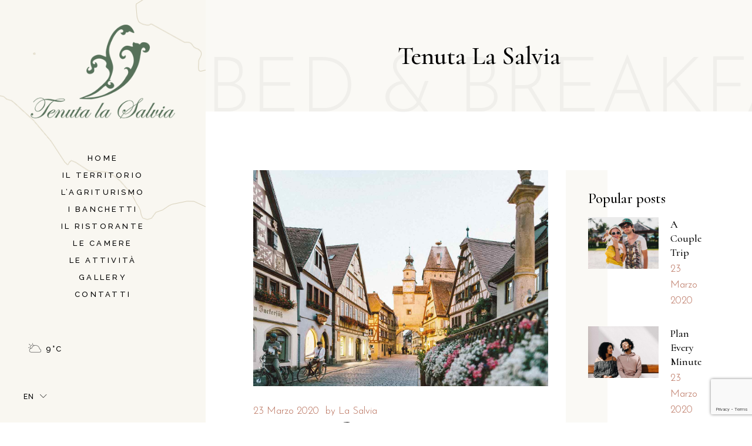

--- FILE ---
content_type: text/html; charset=UTF-8
request_url: https://agriturismolasalvia.it/2020/03/23/romantic-getaway/
body_size: 21814
content:
<!DOCTYPE html>
<html lang="it-IT">
<head>
	<meta name="google-site-verification" content="P_3Oud4XqPhtJtkZ2bzKlGfIn0TIrDpJaBdG9sSJgYU" />
	<meta charset="UTF-8">
	<meta name="viewport" content="width=device-width, initial-scale=1, user-scalable=yes">
	<link rel="profile" href="https://gmpg.org/xfn/11">
	
			<link rel="pingback" href="https://agriturismolasalvia.it/xmlrpc.php">
	
	<title>Romantic Getaway &#8211; Tenuta La Salvia</title>
<meta name='robots' content='max-image-preview:large' />
<link rel='dns-prefetch' href='//fonts.googleapis.com' />
<link rel="alternate" type="application/rss+xml" title="Tenuta La Salvia &raquo; Feed" href="https://agriturismolasalvia.it/feed/" />
<link rel="alternate" type="application/rss+xml" title="Tenuta La Salvia &raquo; Feed dei commenti" href="https://agriturismolasalvia.it/comments/feed/" />
<link rel="alternate" type="application/rss+xml" title="Tenuta La Salvia &raquo; Romantic Getaway Feed dei commenti" href="https://agriturismolasalvia.it/2020/03/23/romantic-getaway/feed/" />
<link rel="alternate" title="oEmbed (JSON)" type="application/json+oembed" href="https://agriturismolasalvia.it/wp-json/oembed/1.0/embed?url=https%3A%2F%2Fagriturismolasalvia.it%2F2020%2F03%2F23%2Fromantic-getaway%2F" />
<link rel="alternate" title="oEmbed (XML)" type="text/xml+oembed" href="https://agriturismolasalvia.it/wp-json/oembed/1.0/embed?url=https%3A%2F%2Fagriturismolasalvia.it%2F2020%2F03%2F23%2Fromantic-getaway%2F&#038;format=xml" />
<style id='wp-img-auto-sizes-contain-inline-css' type='text/css'>
img:is([sizes=auto i],[sizes^="auto," i]){contain-intrinsic-size:3000px 1500px}
/*# sourceURL=wp-img-auto-sizes-contain-inline-css */
</style>
<link rel='stylesheet' id='sbi_styles-css' href='https://agriturismolasalvia.it/wp-content/plugins/instagram-feed/css/sbi-styles.min.css?ver=6.0.6' type='text/css' media='all' />
<link rel='stylesheet' id='elegant-icons-css' href='https://agriturismolasalvia.it/wp-content/plugins/alloggio-core/inc/icons/elegant-icons/assets/css/elegant-icons.min.css?ver=6.9' type='text/css' media='all' />
<link rel='stylesheet' id='font-awesome-css' href='https://agriturismolasalvia.it/wp-content/plugins/alloggio-core/inc/icons/font-awesome/assets/css/all.min.css?ver=6.9' type='text/css' media='all' />
<link rel='stylesheet' id='ionicons-css' href='https://agriturismolasalvia.it/wp-content/plugins/alloggio-core/inc/icons/ionicons/assets/css/ionicons.min.css?ver=6.9' type='text/css' media='all' />
<link rel='stylesheet' id='linea-icons-css' href='https://agriturismolasalvia.it/wp-content/plugins/alloggio-core/inc/icons/linea-icons/assets/css/linea-icons.min.css?ver=6.9' type='text/css' media='all' />
<link rel='stylesheet' id='linear-icons-css' href='https://agriturismolasalvia.it/wp-content/plugins/alloggio-core/inc/icons/linear-icons/assets/css/linear-icons.min.css?ver=6.9' type='text/css' media='all' />
<link rel='stylesheet' id='simple-line-icons-css' href='https://agriturismolasalvia.it/wp-content/plugins/alloggio-core/inc/icons/simple-line-icons/assets/css/simple-line-icons.min.css?ver=6.9' type='text/css' media='all' />
<style id='wp-emoji-styles-inline-css' type='text/css'>

	img.wp-smiley, img.emoji {
		display: inline !important;
		border: none !important;
		box-shadow: none !important;
		height: 1em !important;
		width: 1em !important;
		margin: 0 0.07em !important;
		vertical-align: -0.1em !important;
		background: none !important;
		padding: 0 !important;
	}
/*# sourceURL=wp-emoji-styles-inline-css */
</style>
<style id='classic-theme-styles-inline-css' type='text/css'>
/*! This file is auto-generated */
.wp-block-button__link{color:#fff;background-color:#32373c;border-radius:9999px;box-shadow:none;text-decoration:none;padding:calc(.667em + 2px) calc(1.333em + 2px);font-size:1.125em}.wp-block-file__button{background:#32373c;color:#fff;text-decoration:none}
/*# sourceURL=/wp-includes/css/classic-themes.min.css */
</style>
<link rel='stylesheet' id='contact-form-7-css' href='https://agriturismolasalvia.it/wp-content/plugins/contact-form-7/includes/css/styles.css?ver=6.1.1' type='text/css' media='all' />
<style id='woocommerce-inline-inline-css' type='text/css'>
.woocommerce form .form-row .required { visibility: visible; }
/*# sourceURL=woocommerce-inline-inline-css */
</style>
<link rel='stylesheet' id='qi-addons-for-elementor-grid-style-css' href='https://agriturismolasalvia.it/wp-content/plugins/qi-addons-for-elementor/assets/css/grid.min.css?ver=1.9.3' type='text/css' media='all' />
<link rel='stylesheet' id='qi-addons-for-elementor-helper-parts-style-css' href='https://agriturismolasalvia.it/wp-content/plugins/qi-addons-for-elementor/assets/css/helper-parts.min.css?ver=1.9.3' type='text/css' media='all' />
<link rel='stylesheet' id='qi-addons-for-elementor-style-css' href='https://agriturismolasalvia.it/wp-content/plugins/qi-addons-for-elementor/assets/css/main.min.css?ver=1.9.3' type='text/css' media='all' />
<link rel='stylesheet' id='perfect-scrollbar-css' href='https://agriturismolasalvia.it/wp-content/plugins/alloggio-core/assets/plugins/perfect-scrollbar/perfect-scrollbar.css?ver=6.9' type='text/css' media='all' />
<link rel='stylesheet' id='swiper-css' href='https://agriturismolasalvia.it/wp-content/plugins/qi-addons-for-elementor/assets/plugins/swiper/8.4.5/swiper.min.css?ver=8.4.5' type='text/css' media='all' />
<link rel='stylesheet' id='alloggio-main-css' href='https://agriturismolasalvia.it/wp-content/themes/alloggio/assets/css/main.min.css?ver=6.9' type='text/css' media='all' />
<link rel='stylesheet' id='alloggio-core-style-css' href='https://agriturismolasalvia.it/wp-content/plugins/alloggio-core/assets/css/alloggio-core.min.css?ver=6.9' type='text/css' media='all' />
<link rel='stylesheet' id='alloggio-membership-style-css' href='https://agriturismolasalvia.it/wp-content/plugins/alloggio-membership/assets/css/alloggio-membership.min.css?ver=6.9' type='text/css' media='all' />
<link rel='stylesheet' id='brands-styles-css' href='https://agriturismolasalvia.it/wp-content/plugins/woocommerce/assets/css/brands.css?ver=10.0.5' type='text/css' media='all' />
<link rel='stylesheet' id='alloggio-child-style-css' href='https://agriturismolasalvia.it/wp-content/themes/alloggio-child/style.css?ver=6.9' type='text/css' media='all' />
<link rel='stylesheet' id='magnific-popup-css' href='https://agriturismolasalvia.it/wp-content/themes/alloggio/assets/plugins/magnific-popup/magnific-popup.css?ver=6.9' type='text/css' media='all' />
<link rel='stylesheet' id='alloggio-google-fonts-css' href='https://fonts.googleapis.com/css?family=Raleway%3A300%2C400%2C500%2C700%7CCormorant%3A300%2C400%2C500%2C700%7CJosefin+Sans%3A300%2C400%2C500%2C700%7CRajdhani%3A300%2C400%2C500%2C700&#038;subset=latin-ext&#038;display=swap&#038;ver=1.0.0' type='text/css' media='all' />
<link rel='stylesheet' id='alloggio-style-css' href='https://agriturismolasalvia.it/wp-content/themes/alloggio/style.css?ver=6.9' type='text/css' media='all' />
<style id='alloggio-style-inline-css' type='text/css'>
#qodef-page-footer #qodef-page-footer-top-area .widget { margin-bottom: 5px;}#qodef-page-footer-bottom-area { background-color: #f3ece8!important;}#qodef-fullscreen-area { background-image: url(https://agriturismolasalvia.it/wp-content/uploads/2020/04/fullscreen-menu-background-img-01.png);background-size: cover;}#qodef-page-inner { padding: 100px 0px 53px 0px;}.qodef-page-title { height: 190px;background-color: #faf9f5;}.qodef-header--vertical #qodef-page-header { background-image: url(https://agriturismolasalvia.it/wp-content/uploads/2020/03/vertical-header-cover-img.png);background-size: cover;}.qodef-page-title.qodef-title--standard .qodef-m-subtitle { color: rgba(0,0,0,0.04);}
/*# sourceURL=alloggio-style-inline-css */
</style>
<link rel='stylesheet' id='alloggio-core-elementor-css' href='https://agriturismolasalvia.it/wp-content/plugins/alloggio-core/inc/plugins/elementor/assets/css/elementor.min.css?ver=6.9' type='text/css' media='all' />
<link rel='stylesheet' id='elementor-icons-css' href='https://agriturismolasalvia.it/wp-content/plugins/elementor/assets/lib/eicons/css/elementor-icons.min.css?ver=5.43.0' type='text/css' media='all' />
<link rel='stylesheet' id='elementor-frontend-css' href='https://agriturismolasalvia.it/wp-content/plugins/elementor/assets/css/frontend.min.css?ver=3.31.1' type='text/css' media='all' />
<link rel='stylesheet' id='elementor-post-9-css' href='https://agriturismolasalvia.it/wp-content/uploads/elementor/css/post-9.css?ver=1768317118' type='text/css' media='all' />
<link rel='stylesheet' id='elementor-post-721-css' href='https://agriturismolasalvia.it/wp-content/uploads/elementor/css/post-721.css?ver=1768340530' type='text/css' media='all' />
<link rel='stylesheet' id='elementor-gf-local-roboto-css' href='https://agriturismolasalvia.it/wp-content/uploads/elementor/google-fonts/css/roboto.css?ver=1754819053' type='text/css' media='all' />
<link rel='stylesheet' id='elementor-gf-local-robotoslab-css' href='https://agriturismolasalvia.it/wp-content/uploads/elementor/google-fonts/css/robotoslab.css?ver=1754819055' type='text/css' media='all' />
<script type="text/javascript" src="https://agriturismolasalvia.it/wp-includes/js/jquery/jquery.min.js?ver=3.7.1" id="jquery-core-js"></script>
<script type="text/javascript" src="https://agriturismolasalvia.it/wp-includes/js/jquery/jquery-migrate.min.js?ver=3.4.1" id="jquery-migrate-js"></script>
<script type="text/javascript" src="https://agriturismolasalvia.it/wp-content/plugins/woocommerce/assets/js/jquery-blockui/jquery.blockUI.min.js?ver=2.7.0-wc.10.0.5" id="jquery-blockui-js" defer="defer" data-wp-strategy="defer"></script>
<script type="text/javascript" id="wc-add-to-cart-js-extra">
/* <![CDATA[ */
var wc_add_to_cart_params = {"ajax_url":"/wp-admin/admin-ajax.php","wc_ajax_url":"/?wc-ajax=%%endpoint%%","i18n_view_cart":"Visualizza carrello","cart_url":"https://agriturismolasalvia.it/carrello/","is_cart":"","cart_redirect_after_add":"no"};
//# sourceURL=wc-add-to-cart-js-extra
/* ]]> */
</script>
<script type="text/javascript" src="https://agriturismolasalvia.it/wp-content/plugins/woocommerce/assets/js/frontend/add-to-cart.min.js?ver=10.0.5" id="wc-add-to-cart-js" defer="defer" data-wp-strategy="defer"></script>
<script type="text/javascript" src="https://agriturismolasalvia.it/wp-content/plugins/woocommerce/assets/js/js-cookie/js.cookie.min.js?ver=2.1.4-wc.10.0.5" id="js-cookie-js" defer="defer" data-wp-strategy="defer"></script>
<script type="text/javascript" id="woocommerce-js-extra">
/* <![CDATA[ */
var woocommerce_params = {"ajax_url":"/wp-admin/admin-ajax.php","wc_ajax_url":"/?wc-ajax=%%endpoint%%","i18n_password_show":"Mostra password","i18n_password_hide":"Nascondi password"};
//# sourceURL=woocommerce-js-extra
/* ]]> */
</script>
<script type="text/javascript" src="https://agriturismolasalvia.it/wp-content/plugins/woocommerce/assets/js/frontend/woocommerce.min.js?ver=10.0.5" id="woocommerce-js" defer="defer" data-wp-strategy="defer"></script>
<script type="text/javascript" src="https://agriturismolasalvia.it/wp-content/plugins/woocommerce/assets/js/select2/select2.full.min.js?ver=4.0.3-wc.10.0.5" id="select2-js" defer="defer" data-wp-strategy="defer"></script>
<link rel="https://api.w.org/" href="https://agriturismolasalvia.it/wp-json/" /><link rel="alternate" title="JSON" type="application/json" href="https://agriturismolasalvia.it/wp-json/wp/v2/posts/721" /><link rel="EditURI" type="application/rsd+xml" title="RSD" href="https://agriturismolasalvia.it/xmlrpc.php?rsd" />
<meta name="generator" content="WordPress 6.9" />
<meta name="generator" content="WooCommerce 10.0.5" />
<link rel="canonical" href="https://agriturismolasalvia.it/2020/03/23/romantic-getaway/" />
<link rel='shortlink' href='https://agriturismolasalvia.it/?p=721' />
	<noscript><style>.woocommerce-product-gallery{ opacity: 1 !important; }</style></noscript>
	<meta name="generator" content="Elementor 3.31.1; features: additional_custom_breakpoints, e_element_cache; settings: css_print_method-external, google_font-enabled, font_display-auto">
			<style>
				.e-con.e-parent:nth-of-type(n+4):not(.e-lazyloaded):not(.e-no-lazyload),
				.e-con.e-parent:nth-of-type(n+4):not(.e-lazyloaded):not(.e-no-lazyload) * {
					background-image: none !important;
				}
				@media screen and (max-height: 1024px) {
					.e-con.e-parent:nth-of-type(n+3):not(.e-lazyloaded):not(.e-no-lazyload),
					.e-con.e-parent:nth-of-type(n+3):not(.e-lazyloaded):not(.e-no-lazyload) * {
						background-image: none !important;
					}
				}
				@media screen and (max-height: 640px) {
					.e-con.e-parent:nth-of-type(n+2):not(.e-lazyloaded):not(.e-no-lazyload),
					.e-con.e-parent:nth-of-type(n+2):not(.e-lazyloaded):not(.e-no-lazyload) * {
						background-image: none !important;
					}
				}
			</style>
			<meta name="generator" content="Powered by Slider Revolution 6.5.8 - responsive, Mobile-Friendly Slider Plugin for WordPress with comfortable drag and drop interface." />
<script type="text/javascript">function setREVStartSize(e){
			//window.requestAnimationFrame(function() {				 
				window.RSIW = window.RSIW===undefined ? window.innerWidth : window.RSIW;	
				window.RSIH = window.RSIH===undefined ? window.innerHeight : window.RSIH;	
				try {								
					var pw = document.getElementById(e.c).parentNode.offsetWidth,
						newh;
					pw = pw===0 || isNaN(pw) ? window.RSIW : pw;
					e.tabw = e.tabw===undefined ? 0 : parseInt(e.tabw);
					e.thumbw = e.thumbw===undefined ? 0 : parseInt(e.thumbw);
					e.tabh = e.tabh===undefined ? 0 : parseInt(e.tabh);
					e.thumbh = e.thumbh===undefined ? 0 : parseInt(e.thumbh);
					e.tabhide = e.tabhide===undefined ? 0 : parseInt(e.tabhide);
					e.thumbhide = e.thumbhide===undefined ? 0 : parseInt(e.thumbhide);
					e.mh = e.mh===undefined || e.mh=="" || e.mh==="auto" ? 0 : parseInt(e.mh,0);		
					if(e.layout==="fullscreen" || e.l==="fullscreen") 						
						newh = Math.max(e.mh,window.RSIH);					
					else{					
						e.gw = Array.isArray(e.gw) ? e.gw : [e.gw];
						for (var i in e.rl) if (e.gw[i]===undefined || e.gw[i]===0) e.gw[i] = e.gw[i-1];					
						e.gh = e.el===undefined || e.el==="" || (Array.isArray(e.el) && e.el.length==0)? e.gh : e.el;
						e.gh = Array.isArray(e.gh) ? e.gh : [e.gh];
						for (var i in e.rl) if (e.gh[i]===undefined || e.gh[i]===0) e.gh[i] = e.gh[i-1];
											
						var nl = new Array(e.rl.length),
							ix = 0,						
							sl;					
						e.tabw = e.tabhide>=pw ? 0 : e.tabw;
						e.thumbw = e.thumbhide>=pw ? 0 : e.thumbw;
						e.tabh = e.tabhide>=pw ? 0 : e.tabh;
						e.thumbh = e.thumbhide>=pw ? 0 : e.thumbh;					
						for (var i in e.rl) nl[i] = e.rl[i]<window.RSIW ? 0 : e.rl[i];
						sl = nl[0];									
						for (var i in nl) if (sl>nl[i] && nl[i]>0) { sl = nl[i]; ix=i;}															
						var m = pw>(e.gw[ix]+e.tabw+e.thumbw) ? 1 : (pw-(e.tabw+e.thumbw)) / (e.gw[ix]);					
						newh =  (e.gh[ix] * m) + (e.tabh + e.thumbh);
					}
					var el = document.getElementById(e.c);
					if (el!==null && el) el.style.height = newh+"px";					
					el = document.getElementById(e.c+"_wrapper");
					if (el!==null && el) {
						el.style.height = newh+"px";
						el.style.display = "block";
					}
				} catch(e){
					console.log("Failure at Presize of Slider:" + e)
				}					   
			//});
		  };</script>
		<style type="text/css" id="wp-custom-css">
			.nascosto
{
	display:none;
}		</style>
		<link rel='stylesheet' id='wc-blocks-style-css' href='https://agriturismolasalvia.it/wp-content/plugins/woocommerce/assets/client/blocks/wc-blocks.css?ver=wc-10.0.5' type='text/css' media='all' />
<style id='global-styles-inline-css' type='text/css'>
:root{--wp--preset--aspect-ratio--square: 1;--wp--preset--aspect-ratio--4-3: 4/3;--wp--preset--aspect-ratio--3-4: 3/4;--wp--preset--aspect-ratio--3-2: 3/2;--wp--preset--aspect-ratio--2-3: 2/3;--wp--preset--aspect-ratio--16-9: 16/9;--wp--preset--aspect-ratio--9-16: 9/16;--wp--preset--color--black: #000000;--wp--preset--color--cyan-bluish-gray: #abb8c3;--wp--preset--color--white: #ffffff;--wp--preset--color--pale-pink: #f78da7;--wp--preset--color--vivid-red: #cf2e2e;--wp--preset--color--luminous-vivid-orange: #ff6900;--wp--preset--color--luminous-vivid-amber: #fcb900;--wp--preset--color--light-green-cyan: #7bdcb5;--wp--preset--color--vivid-green-cyan: #00d084;--wp--preset--color--pale-cyan-blue: #8ed1fc;--wp--preset--color--vivid-cyan-blue: #0693e3;--wp--preset--color--vivid-purple: #9b51e0;--wp--preset--gradient--vivid-cyan-blue-to-vivid-purple: linear-gradient(135deg,rgb(6,147,227) 0%,rgb(155,81,224) 100%);--wp--preset--gradient--light-green-cyan-to-vivid-green-cyan: linear-gradient(135deg,rgb(122,220,180) 0%,rgb(0,208,130) 100%);--wp--preset--gradient--luminous-vivid-amber-to-luminous-vivid-orange: linear-gradient(135deg,rgb(252,185,0) 0%,rgb(255,105,0) 100%);--wp--preset--gradient--luminous-vivid-orange-to-vivid-red: linear-gradient(135deg,rgb(255,105,0) 0%,rgb(207,46,46) 100%);--wp--preset--gradient--very-light-gray-to-cyan-bluish-gray: linear-gradient(135deg,rgb(238,238,238) 0%,rgb(169,184,195) 100%);--wp--preset--gradient--cool-to-warm-spectrum: linear-gradient(135deg,rgb(74,234,220) 0%,rgb(151,120,209) 20%,rgb(207,42,186) 40%,rgb(238,44,130) 60%,rgb(251,105,98) 80%,rgb(254,248,76) 100%);--wp--preset--gradient--blush-light-purple: linear-gradient(135deg,rgb(255,206,236) 0%,rgb(152,150,240) 100%);--wp--preset--gradient--blush-bordeaux: linear-gradient(135deg,rgb(254,205,165) 0%,rgb(254,45,45) 50%,rgb(107,0,62) 100%);--wp--preset--gradient--luminous-dusk: linear-gradient(135deg,rgb(255,203,112) 0%,rgb(199,81,192) 50%,rgb(65,88,208) 100%);--wp--preset--gradient--pale-ocean: linear-gradient(135deg,rgb(255,245,203) 0%,rgb(182,227,212) 50%,rgb(51,167,181) 100%);--wp--preset--gradient--electric-grass: linear-gradient(135deg,rgb(202,248,128) 0%,rgb(113,206,126) 100%);--wp--preset--gradient--midnight: linear-gradient(135deg,rgb(2,3,129) 0%,rgb(40,116,252) 100%);--wp--preset--font-size--small: 13px;--wp--preset--font-size--medium: 20px;--wp--preset--font-size--large: 36px;--wp--preset--font-size--x-large: 42px;--wp--preset--spacing--20: 0.44rem;--wp--preset--spacing--30: 0.67rem;--wp--preset--spacing--40: 1rem;--wp--preset--spacing--50: 1.5rem;--wp--preset--spacing--60: 2.25rem;--wp--preset--spacing--70: 3.38rem;--wp--preset--spacing--80: 5.06rem;--wp--preset--shadow--natural: 6px 6px 9px rgba(0, 0, 0, 0.2);--wp--preset--shadow--deep: 12px 12px 50px rgba(0, 0, 0, 0.4);--wp--preset--shadow--sharp: 6px 6px 0px rgba(0, 0, 0, 0.2);--wp--preset--shadow--outlined: 6px 6px 0px -3px rgb(255, 255, 255), 6px 6px rgb(0, 0, 0);--wp--preset--shadow--crisp: 6px 6px 0px rgb(0, 0, 0);}:where(.is-layout-flex){gap: 0.5em;}:where(.is-layout-grid){gap: 0.5em;}body .is-layout-flex{display: flex;}.is-layout-flex{flex-wrap: wrap;align-items: center;}.is-layout-flex > :is(*, div){margin: 0;}body .is-layout-grid{display: grid;}.is-layout-grid > :is(*, div){margin: 0;}:where(.wp-block-columns.is-layout-flex){gap: 2em;}:where(.wp-block-columns.is-layout-grid){gap: 2em;}:where(.wp-block-post-template.is-layout-flex){gap: 1.25em;}:where(.wp-block-post-template.is-layout-grid){gap: 1.25em;}.has-black-color{color: var(--wp--preset--color--black) !important;}.has-cyan-bluish-gray-color{color: var(--wp--preset--color--cyan-bluish-gray) !important;}.has-white-color{color: var(--wp--preset--color--white) !important;}.has-pale-pink-color{color: var(--wp--preset--color--pale-pink) !important;}.has-vivid-red-color{color: var(--wp--preset--color--vivid-red) !important;}.has-luminous-vivid-orange-color{color: var(--wp--preset--color--luminous-vivid-orange) !important;}.has-luminous-vivid-amber-color{color: var(--wp--preset--color--luminous-vivid-amber) !important;}.has-light-green-cyan-color{color: var(--wp--preset--color--light-green-cyan) !important;}.has-vivid-green-cyan-color{color: var(--wp--preset--color--vivid-green-cyan) !important;}.has-pale-cyan-blue-color{color: var(--wp--preset--color--pale-cyan-blue) !important;}.has-vivid-cyan-blue-color{color: var(--wp--preset--color--vivid-cyan-blue) !important;}.has-vivid-purple-color{color: var(--wp--preset--color--vivid-purple) !important;}.has-black-background-color{background-color: var(--wp--preset--color--black) !important;}.has-cyan-bluish-gray-background-color{background-color: var(--wp--preset--color--cyan-bluish-gray) !important;}.has-white-background-color{background-color: var(--wp--preset--color--white) !important;}.has-pale-pink-background-color{background-color: var(--wp--preset--color--pale-pink) !important;}.has-vivid-red-background-color{background-color: var(--wp--preset--color--vivid-red) !important;}.has-luminous-vivid-orange-background-color{background-color: var(--wp--preset--color--luminous-vivid-orange) !important;}.has-luminous-vivid-amber-background-color{background-color: var(--wp--preset--color--luminous-vivid-amber) !important;}.has-light-green-cyan-background-color{background-color: var(--wp--preset--color--light-green-cyan) !important;}.has-vivid-green-cyan-background-color{background-color: var(--wp--preset--color--vivid-green-cyan) !important;}.has-pale-cyan-blue-background-color{background-color: var(--wp--preset--color--pale-cyan-blue) !important;}.has-vivid-cyan-blue-background-color{background-color: var(--wp--preset--color--vivid-cyan-blue) !important;}.has-vivid-purple-background-color{background-color: var(--wp--preset--color--vivid-purple) !important;}.has-black-border-color{border-color: var(--wp--preset--color--black) !important;}.has-cyan-bluish-gray-border-color{border-color: var(--wp--preset--color--cyan-bluish-gray) !important;}.has-white-border-color{border-color: var(--wp--preset--color--white) !important;}.has-pale-pink-border-color{border-color: var(--wp--preset--color--pale-pink) !important;}.has-vivid-red-border-color{border-color: var(--wp--preset--color--vivid-red) !important;}.has-luminous-vivid-orange-border-color{border-color: var(--wp--preset--color--luminous-vivid-orange) !important;}.has-luminous-vivid-amber-border-color{border-color: var(--wp--preset--color--luminous-vivid-amber) !important;}.has-light-green-cyan-border-color{border-color: var(--wp--preset--color--light-green-cyan) !important;}.has-vivid-green-cyan-border-color{border-color: var(--wp--preset--color--vivid-green-cyan) !important;}.has-pale-cyan-blue-border-color{border-color: var(--wp--preset--color--pale-cyan-blue) !important;}.has-vivid-cyan-blue-border-color{border-color: var(--wp--preset--color--vivid-cyan-blue) !important;}.has-vivid-purple-border-color{border-color: var(--wp--preset--color--vivid-purple) !important;}.has-vivid-cyan-blue-to-vivid-purple-gradient-background{background: var(--wp--preset--gradient--vivid-cyan-blue-to-vivid-purple) !important;}.has-light-green-cyan-to-vivid-green-cyan-gradient-background{background: var(--wp--preset--gradient--light-green-cyan-to-vivid-green-cyan) !important;}.has-luminous-vivid-amber-to-luminous-vivid-orange-gradient-background{background: var(--wp--preset--gradient--luminous-vivid-amber-to-luminous-vivid-orange) !important;}.has-luminous-vivid-orange-to-vivid-red-gradient-background{background: var(--wp--preset--gradient--luminous-vivid-orange-to-vivid-red) !important;}.has-very-light-gray-to-cyan-bluish-gray-gradient-background{background: var(--wp--preset--gradient--very-light-gray-to-cyan-bluish-gray) !important;}.has-cool-to-warm-spectrum-gradient-background{background: var(--wp--preset--gradient--cool-to-warm-spectrum) !important;}.has-blush-light-purple-gradient-background{background: var(--wp--preset--gradient--blush-light-purple) !important;}.has-blush-bordeaux-gradient-background{background: var(--wp--preset--gradient--blush-bordeaux) !important;}.has-luminous-dusk-gradient-background{background: var(--wp--preset--gradient--luminous-dusk) !important;}.has-pale-ocean-gradient-background{background: var(--wp--preset--gradient--pale-ocean) !important;}.has-electric-grass-gradient-background{background: var(--wp--preset--gradient--electric-grass) !important;}.has-midnight-gradient-background{background: var(--wp--preset--gradient--midnight) !important;}.has-small-font-size{font-size: var(--wp--preset--font-size--small) !important;}.has-medium-font-size{font-size: var(--wp--preset--font-size--medium) !important;}.has-large-font-size{font-size: var(--wp--preset--font-size--large) !important;}.has-x-large-font-size{font-size: var(--wp--preset--font-size--x-large) !important;}
/*# sourceURL=global-styles-inline-css */
</style>
<link rel='stylesheet' id='mediaelement-css' href='https://agriturismolasalvia.it/wp-includes/js/mediaelement/mediaelementplayer-legacy.min.css?ver=4.2.17' type='text/css' media='all' />
<link rel='stylesheet' id='wp-mediaelement-css' href='https://agriturismolasalvia.it/wp-includes/js/mediaelement/wp-mediaelement.min.css?ver=6.9' type='text/css' media='all' />
<link rel='stylesheet' id='rs-plugin-settings-css' href='https://agriturismolasalvia.it/wp-content/plugins/revslider/public/assets/css/rs6.css?ver=6.5.8' type='text/css' media='all' />
<style id='rs-plugin-settings-inline-css' type='text/css'>
#rs-demo-id {}
/*# sourceURL=rs-plugin-settings-inline-css */
</style>
</head>
<body data-rsssl=1 class="wp-singular post-template-default single single-post postid-721 single-format-standard wp-theme-alloggio wp-child-theme-alloggio-child theme-alloggio qode-framework-1.1.6 woocommerce-no-js qodef-qi--no-touch qi-addons-for-elementor-1.9.3 qodef-back-to-top--enabled  qodef-content-grid-1300 qodef-header--vertical qodef-header-appearance--sticky qodef-mobile-header--standard qodef-drop-down-second--full-width qodef-drop-down-second--animate-height alloggio-core-1.1.2 alloggio-membership-1.0.2 alloggio-child-1.0.0 alloggio-1.7.1 elementor-default elementor-kit-9 elementor-page elementor-page-721" itemscope itemtype="https://schema.org/WebPage">
		<div id="qodef-page-wrapper" class="">
		
<header id="qodef-page-header">
    <div id="qodef-page-header-inner">
	    <a itemprop="url" class="qodef-header-logo-link qodef-height--set" href="https://agriturismolasalvia.it/" style="height:160px" rel="home">
	<img loading="lazy" width="280" height="182" src="https://agriturismolasalvia.it/wp-content/uploads/2021/09/logo-la-salvia-1.png" class="qodef-header-logo-image qodef--main" alt="logo main" itemprop="image" />	<img loading="lazy" width="280" height="182" src="https://agriturismolasalvia.it/wp-content/uploads/2021/09/logo-la-salvia-1.png" class="qodef-header-logo-image qodef--dark" alt="logo dark" itemprop="image" />	<img loading="lazy" width="220" height="71" src="https://agriturismolasalvia.it/wp-content/uploads/2020/04/logo-white.png" class="qodef-header-logo-image qodef--light" alt="logo light" itemprop="image" /></a>	<nav class="qodef-header-vertical-navigation qodef-vertical-drop-down--below" role="navigation" aria-label="Vertical Menu">
		<ul id="menu-vertical-menu-2" class="menu"><li class="menu-item menu-item-type-custom menu-item-object-custom menu-item-4479"><a href="/"><span class="qodef-menu-item-text">Home</span></a></li>
<li class="menu-item menu-item-type-post_type menu-item-object-page menu-item-4821"><a href="https://agriturismolasalvia.it/il-territorio/"><span class="qodef-menu-item-text">Il territorio</span></a></li>
<li class="menu-item menu-item-type-post_type menu-item-object-page menu-item-4812"><a href="https://agriturismolasalvia.it/l-agriturismo/"><span class="qodef-menu-item-text">L’agriturismo</span></a></li>
<li class="menu-item menu-item-type-post_type menu-item-object-page menu-item-4742"><a href="https://agriturismolasalvia.it/i-banchetti/"><span class="qodef-menu-item-text">I banchetti</span></a></li>
<li class="menu-item menu-item-type-post_type menu-item-object-page menu-item-4718"><a href="https://agriturismolasalvia.it/il-ristorante/"><span class="qodef-menu-item-text">Il Ristorante</span></a></li>
<li class="menu-item menu-item-type-custom menu-item-object-custom menu-item-4480"><a href="https://agriturismolasalvia.it/room/?layout=simple"><span class="qodef-menu-item-text">Le camere</span></a></li>
<li class="menu-item menu-item-type-post_type menu-item-object-page menu-item-4761"><a href="https://agriturismolasalvia.it/le-attivita/"><span class="qodef-menu-item-text">Le Attività</span></a></li>
<li class="menu-item menu-item-type-custom menu-item-object-custom menu-item-4482 qodef--hide-link"><a href="#" onclick="JavaScript: return false;"><span class="qodef-menu-item-text">Gallery</span></a></li>
<li class="menu-item menu-item-type-post_type menu-item-object-page menu-item-4948"><a href="https://agriturismolasalvia.it/contatti/"><span class="qodef-menu-item-text">Contatti</span></a></li>
</ul>	</nav>
	<div class="qodef-widget-holder qodef--one">
		<div class="widget widget_alloggio_core_weather" data-area="custom-header-2"><div class="qodef-weather-widget qodef-m qodef-layout--simple qodef-show--1">
	<div class="qodef-m-inner">
		<span class="qodef-m-weather-icon qodef--clouds"></span>	<div class="qodef-m-temperature">9<sup>°</sup>C</div></div>
</div></div><div class="widget_text widget widget_custom_html" data-area="custom-header-2"><div class="textwidget custom-html-widget"><div class="widget widget_icl_lang_sel_widget">
<div class="wpml-ls-sidebars-qodef-header-widget-area-one wpml-ls wpml-ls-legacy-dropdown js-wpml-ls-legacy-dropdown">
<ul>
<li tabindex="0" class="wpml-ls-slot-qodef-header-widget-area-one wpml-ls-item wpml-ls-item-en wpml-ls-current-language wpml-ls-first-item wpml-ls-item-legacy-dropdown">
<a href="#" class="js-wpml-ls-item-toggle wpml-ls-item-toggle lang_sel_sel icl-en"><span class="wpml-ls-native icl_lang_sel_native">En</span></a>
<ul class="wpml-ls-sub-menu">
<li class="icl-fr wpml-ls-slot-qodef-header-widget-area-one wpml-ls-item wpml-ls-item-fr">
<a href="#" class="wpml-ls-link"><span class="wpml-ls-display icl_lang_sel_translated">Fr</span></a>
</li>
<li class="icl-de wpml-ls-slot-qodef-header-widget-area-one wpml-ls-item wpml-ls-item-de">
<a href="#" class="wpml-ls-link"><span class="wpml-ls-display icl_lang_sel_translated">Gr</span></a>
</li>
<li class="icl-it wpml-ls-slot-qodef-header-widget-area-one wpml-ls-item wpml-ls-item-it wpml-ls-last-item">
<a href="#" class="wpml-ls-link"><span class="wpml-ls-display icl_lang_sel_translated">It</span></a>
</li>
</ul>
</li>
</ul>
</div></div></div></div>	</div>
    </div>
</header>

<header id="qodef-page-mobile-header">
		<div id="qodef-page-mobile-header-inner" >
		<a itemprop="url" class="qodef-mobile-header-logo-link" href="https://agriturismolasalvia.it/" style="height:38px" rel="home">
	<img loading="lazy" width="400" height="71" src="https://agriturismolasalvia.it/wp-content/uploads/2021/09/logo-la-salvia.png" class="qodef-header-logo-image qodef--main" alt="logo main" itemprop="image" srcset="https://agriturismolasalvia.it/wp-content/uploads/2021/09/logo-la-salvia.png 400w, https://agriturismolasalvia.it/wp-content/uploads/2021/09/logo-la-salvia-300x53.png 300w" sizes="(max-width: 400px) 100vw, 400px" />	</a><a href="javascript:void(0)"  class="qodef-opener-icon qodef-m qodef-source--predefined qodef-mobile-header-opener"  >
	<span class="qodef-m-icon qodef--open">
		<span class="qodef-m-lines"><span class="qodef-m-line qodef--1"></span><span class="qodef-m-line qodef--2"></span><span class="qodef-m-line qodef--3"></span></span>	</span>
			<span class="qodef-m-icon qodef--close">
			<span class="qodef-m-lines"><span class="qodef-m-line qodef--1"></span><span class="qodef-m-line qodef--2"></span><span class="qodef-m-line qodef--3"></span></span>		</span>
		</a>	<nav class="qodef-mobile-header-navigation" role="navigation" aria-label="Mobile Menu">
		<ul id="menu-vertical-menu-4" class="qodef-content-grid"><li class="menu-item menu-item-type-custom menu-item-object-custom menu-item-4479"><a href="/"><span class="qodef-menu-item-text">Home</span></a></li>
<li class="menu-item menu-item-type-post_type menu-item-object-page menu-item-4821"><a href="https://agriturismolasalvia.it/il-territorio/"><span class="qodef-menu-item-text">Il territorio</span></a></li>
<li class="menu-item menu-item-type-post_type menu-item-object-page menu-item-4812"><a href="https://agriturismolasalvia.it/l-agriturismo/"><span class="qodef-menu-item-text">L’agriturismo</span></a></li>
<li class="menu-item menu-item-type-post_type menu-item-object-page menu-item-4742"><a href="https://agriturismolasalvia.it/i-banchetti/"><span class="qodef-menu-item-text">I banchetti</span></a></li>
<li class="menu-item menu-item-type-post_type menu-item-object-page menu-item-4718"><a href="https://agriturismolasalvia.it/il-ristorante/"><span class="qodef-menu-item-text">Il Ristorante</span></a></li>
<li class="menu-item menu-item-type-custom menu-item-object-custom menu-item-4480"><a href="https://agriturismolasalvia.it/room/?layout=simple"><span class="qodef-menu-item-text">Le camere</span></a></li>
<li class="menu-item menu-item-type-post_type menu-item-object-page menu-item-4761"><a href="https://agriturismolasalvia.it/le-attivita/"><span class="qodef-menu-item-text">Le Attività</span></a></li>
<li class="menu-item menu-item-type-custom menu-item-object-custom menu-item-4482 qodef--hide-link"><a href="#" onclick="JavaScript: return false;"><span class="qodef-menu-item-text">Gallery</span></a></li>
<li class="menu-item menu-item-type-post_type menu-item-object-page menu-item-4948"><a href="https://agriturismolasalvia.it/contatti/"><span class="qodef-menu-item-text">Contatti</span></a></li>
</ul>	</nav>
	</div>
	</header>		<div id="qodef-page-outer">
			<div class="qodef-page-title qodef-m qodef-title--standard qodef-alignment--center qodef-vertical-alignment--header-bottom">
		<div class="qodef-m-inner">
		<div class="qodef-m-content qodef-content-grid ">
    <h2 class="qodef-m-title entry-title">
        Tenuta La Salvia    </h2>
    	<span class="qodef-m-subtitle">Bed &amp; Breakfast</span>
</div>	</div>
	</div>			<div id="qodef-page-inner" class="qodef-content-grid"><main id="qodef-page-content" class="qodef-grid qodef-layout--template qodef-gutter--normal">
	<div class="qodef-grid-inner clear">
		<div class="qodef-grid-item qodef-page-content-section qodef-col--8">
		<div class="qodef-blog qodef-m qodef--single">
		<article class="qodef-blog-item qodef-e post-721 post type-post status-publish format-standard has-post-thumbnail hentry category-digital-nomad category-otherworldly-landscapes category-popular-hosts tag-accommodation tag-city tag-travel">
	<div class="qodef-e-inner">
		<div class="qodef-e-media">
		<div class="qodef-e-media-image">
					<img loading="lazy" width="1300" height="953" src="https://agriturismolasalvia.it/wp-content/uploads/2020/03/pinterest-blog-img-2.jpg" class="attachment-full size-full wp-post-image" alt="pinterest-blog-img-2" decoding="async" srcset="https://agriturismolasalvia.it/wp-content/uploads/2020/03/pinterest-blog-img-2.jpg 1300w, https://agriturismolasalvia.it/wp-content/uploads/2020/03/pinterest-blog-img-2-300x220.jpg 300w, https://agriturismolasalvia.it/wp-content/uploads/2020/03/pinterest-blog-img-2-1024x751.jpg 1024w, https://agriturismolasalvia.it/wp-content/uploads/2020/03/pinterest-blog-img-2-768x563.jpg 768w, https://agriturismolasalvia.it/wp-content/uploads/2020/03/pinterest-blog-img-2-600x440.jpg 600w" sizes="(max-width: 1300px) 100vw, 1300px" />					</div>
</div>		<div class="qodef-e-content">
			<div class="qodef-e-info qodef-info--top">
				<div itemprop="dateCreated" class="qodef-e-info-item qodef-e-info-date entry-date published updated">
	<a itemprop="url" href="https://agriturismolasalvia.it/2020/03/">23 Marzo 2020</a>
	<meta itemprop="interactionCount" content="UserComments: 0"/>
</div><div class="qodef-e-info-item qodef-e-info-author">
	<span class="qodef-e-info-author-label">by</span>
	<a itemprop="author" class="qodef-e-info-author-link" href="https://agriturismolasalvia.it/author/la-salvia/">
		La Salvia	</a>
</div>			</div>
			<div class="qodef-e-text">
				<h3 itemprop="name" class="qodef-e-title entry-title">
			Romantic Getaway	</h3>		<div data-elementor-type="wp-post" data-elementor-id="721" class="elementor elementor-721" data-elementor-post-type="post">
						<section class="elementor-section elementor-top-section elementor-element elementor-element-c7041bd elementor-section-full_width elementor-section-height-default elementor-section-height-default qodef-elementor-content-no" data-id="c7041bd" data-element_type="section">
						<div class="elementor-container elementor-column-gap-no">
					<div class="elementor-column elementor-col-100 elementor-top-column elementor-element elementor-element-a4b2bd0" data-id="a4b2bd0" data-element_type="column">
			<div class="elementor-widget-wrap elementor-element-populated">
						<div class="elementor-element elementor-element-b2db65a elementor-widget elementor-widget-alloggio_core_dropcaps" data-id="b2db65a" data-element_type="widget" data-widget_type="alloggio_core_dropcaps.default">
				<div class="elementor-widget-container">
					<div class="qodef-shortcode qodef-m  qodef-dropcaps qodef-type--simple">
	<span class="qodef-m-letter" >L</span>
			<p class="qodef-m-text" >orem ipsum dolor sit amet, consectetur adipiscing elit, sed do eiusmod tempor incididunt ut labore et dolore magna aliqua. Ut enim ad minim veniam, quis nostrud exercitation ullamco laboris nisi ut aliquip ex ea commodo consequat. Duis aute irure dolor in reprehenderit in voluptate velit esse cillum dolore eu fugiat nulla pariatur. Excepteur sint occaecat cupidatat non proident, sunt in culpa qui officia deserunt mollit anim id est laborum. At vero eos et accusamus et iusto odio dignissimos ducimus qui.</p>
	</div>				</div>
				</div>
					</div>
		</div>
					</div>
		</section>
				<section class="elementor-section elementor-top-section elementor-element elementor-element-ad73f53 elementor-section-full_width elementor-section-height-default elementor-section-height-default qodef-elementor-content-no" data-id="ad73f53" data-element_type="section">
						<div class="elementor-container elementor-column-gap-no">
					<div class="elementor-column elementor-col-100 elementor-top-column elementor-element elementor-element-a743c8a" data-id="a743c8a" data-element_type="column">
			<div class="elementor-widget-wrap elementor-element-populated">
						<div class="elementor-element elementor-element-2525b85 elementor-widget elementor-widget-alloggio_core_blockquote" data-id="2525b85" data-element_type="widget" data-widget_type="alloggio_core_blockquote.default">
				<div class="elementor-widget-container">
					<div class="qodef-shortcode qodef-m  qodef-blockquote qodef-alignment--left ">
		<h4 class="qodef-m-title" >
					Not quite a cafe, not quite a restaurant offer innovative fare for breakfast, dinner, alongside specialty coffee			</h4>
		<p class="qodef-m-author" >Martin &amp; Michiel - Guests from Norway</p>
</div>				</div>
				</div>
					</div>
		</div>
					</div>
		</section>
				<section class="elementor-section elementor-top-section elementor-element elementor-element-81212f1 elementor-section-full_width elementor-section-height-default elementor-section-height-default qodef-elementor-content-no" data-id="81212f1" data-element_type="section">
						<div class="elementor-container elementor-column-gap-no">
					<div class="elementor-column elementor-col-100 elementor-top-column elementor-element elementor-element-864d8df" data-id="864d8df" data-element_type="column">
			<div class="elementor-widget-wrap elementor-element-populated">
						<div class="elementor-element elementor-element-6eb664d elementor-widget elementor-widget-text-editor" data-id="6eb664d" data-element_type="widget" data-widget_type="text-editor.default">
				<div class="elementor-widget-container">
									<p>Lorem ipsum dolor sit amet, consectetur adipiscing elit, sed do eiusmod tempor incididunt ut labore et dolore magna aliqua. Ut enim ad minim veniam, quis nostrud exercitation ullamco laboris nisi ut aliquip ex ea commodo consequat. Duis aute irure dolor in reprehenderit in voluptate velit esse cillum dolore eu fugiat nulla pariatur. Excepteur sint occaecat cupidatat non proident, sunt in culpa qui officia deserunt mollit anim id est.</p>								</div>
				</div>
					</div>
		</div>
					</div>
		</section>
				<section class="elementor-section elementor-top-section elementor-element elementor-element-1b5188a elementor-section-boxed elementor-section-height-default elementor-section-height-default qodef-elementor-content-no" data-id="1b5188a" data-element_type="section">
						<div class="elementor-container elementor-column-gap-default">
					<div class="elementor-column elementor-col-50 elementor-top-column elementor-element elementor-element-63dcd3f" data-id="63dcd3f" data-element_type="column">
			<div class="elementor-widget-wrap elementor-element-populated">
						<div class="elementor-element elementor-element-fda697f elementor-widget elementor-widget-alloggio_core_image_with_text" data-id="fda697f" data-element_type="widget" data-widget_type="alloggio_core_image_with_text.default">
				<div class="elementor-widget-container">
					<div class="qodef-shortcode qodef-m  qodef-image-with-text qodef-layout--split-text-below  ">
	<div class="qodef-m-image">
									<img fetchpriority="high" fetchpriority="high" decoding="async" width="800" height="1004" src="https://agriturismolasalvia.it/wp-content/uploads/2020/03/blog-single-img-1.jpg" class="qodef-e-main-image" alt="blog-single-img-1" srcset="https://agriturismolasalvia.it/wp-content/uploads/2020/03/blog-single-img-1.jpg 800w, https://agriturismolasalvia.it/wp-content/uploads/2020/03/blog-single-img-1-239x300.jpg 239w, https://agriturismolasalvia.it/wp-content/uploads/2020/03/blog-single-img-1-768x964.jpg 768w, https://agriturismolasalvia.it/wp-content/uploads/2020/03/blog-single-img-1-600x753.jpg 600w" sizes="(max-width: 800px) 100vw, 800px" />									</div>	<div class="qodef-m-content">
					</div>
</div>				</div>
				</div>
					</div>
		</div>
				<div class="elementor-column elementor-col-50 elementor-top-column elementor-element elementor-element-530aa85" data-id="530aa85" data-element_type="column">
			<div class="elementor-widget-wrap elementor-element-populated">
						<div class="elementor-element elementor-element-fa693ac elementor-widget elementor-widget-alloggio_core_image_with_text" data-id="fa693ac" data-element_type="widget" data-widget_type="alloggio_core_image_with_text.default">
				<div class="elementor-widget-container">
					<div class="qodef-shortcode qodef-m  qodef-image-with-text qodef-layout--split-text-below  ">
	<div class="qodef-m-image">
									<img decoding="async" width="800" height="1004" src="https://agriturismolasalvia.it/wp-content/uploads/2020/03/blog-single-img-2.jpg" class="qodef-e-main-image" alt="blog-single-img-2" srcset="https://agriturismolasalvia.it/wp-content/uploads/2020/03/blog-single-img-2.jpg 800w, https://agriturismolasalvia.it/wp-content/uploads/2020/03/blog-single-img-2-239x300.jpg 239w, https://agriturismolasalvia.it/wp-content/uploads/2020/03/blog-single-img-2-768x964.jpg 768w, https://agriturismolasalvia.it/wp-content/uploads/2020/03/blog-single-img-2-600x753.jpg 600w" sizes="(max-width: 800px) 100vw, 800px" />									</div>	<div class="qodef-m-content">
					</div>
</div>				</div>
				</div>
					</div>
		</div>
					</div>
		</section>
				<section class="elementor-section elementor-top-section elementor-element elementor-element-003f250 elementor-section-full_width elementor-section-height-default elementor-section-height-default qodef-elementor-content-no" data-id="003f250" data-element_type="section">
						<div class="elementor-container elementor-column-gap-no">
					<div class="elementor-column elementor-col-100 elementor-top-column elementor-element elementor-element-16a8422" data-id="16a8422" data-element_type="column">
			<div class="elementor-widget-wrap elementor-element-populated">
						<div class="elementor-element elementor-element-da5e799 elementor-widget elementor-widget-text-editor" data-id="da5e799" data-element_type="widget" data-widget_type="text-editor.default">
				<div class="elementor-widget-container">
									<p>Sed ut perspiciatis unde omnis iste natus error sit voluptatem accusantium doloremque laudantium, totam rem aperiam, eaque ipsa quae ab illo inventore veritatis et quasi architecto beatae vitae dicta sunt explicabo. Nemo enim ipsam voluptatem quia voluptas sit aspernatur aut odit aut fugit, sed quia consequuntur magni dolores eos qui ratione voluptatem sequi nesciunt. Neque porro quisquam est, qui dolorem ipsum quia dolor sit.</p>								</div>
				</div>
					</div>
		</div>
					</div>
		</section>
				<section class="elementor-section elementor-top-section elementor-element elementor-element-0043245 elementor-section-full_width elementor-section-height-default elementor-section-height-default qodef-elementor-content-no" data-id="0043245" data-element_type="section">
						<div class="elementor-container elementor-column-gap-no">
					<div class="elementor-column elementor-col-100 elementor-top-column elementor-element elementor-element-a6eea20" data-id="a6eea20" data-element_type="column">
			<div class="elementor-widget-wrap elementor-element-populated">
						<div class="elementor-element elementor-element-a928f21 elementor-widget elementor-widget-text-editor" data-id="a928f21" data-element_type="widget" data-widget_type="text-editor.default">
				<div class="elementor-widget-container">
									<p>At vero eos et accusamus et iusto odio dignissimos ducimus qui blanditiis praesentium voluptatum deleniti atque corrupti quos dolores et quas molestias excepturi sint occaecati cupiditate non provident, similique sunt in culpa qui officia deserunt mollitia animi, id est laborum et dolorum fuga. Et harum quidem rerum facilis est et expedita distinctio. Nam libero tempore, cum.</p>								</div>
				</div>
					</div>
		</div>
					</div>
		</section>
				</div>
					</div>
			<div class="qodef-e-info qodef-info--bottom">
				<div class="qodef-e-info-left">
					<div class="qodef-e-info-item qodef-e-info-category">
	<a href="https://agriturismolasalvia.it/category/digital-nomad/" rel="category tag">Digital Nomad</a>, <a href="https://agriturismolasalvia.it/category/otherworldly-landscapes/" rel="category tag">Otherworldly Landscapes</a>, <a href="https://agriturismolasalvia.it/category/popular-hosts/" rel="category tag">Popular Hosts</a></div>	<div class="qodef-e-info-item qodef-e-info-tags">
		<a href="https://agriturismolasalvia.it/tag/accommodation/" rel="tag">Accommodation</a><a href="https://agriturismolasalvia.it/tag/city/" rel="tag">City</a><a href="https://agriturismolasalvia.it/tag/travel/" rel="tag">Travel</a>	</div>
				</div>
				<div class="qodef-e-info-right">
					<div class="qodef-e-info-item qodef-e-info-social-share"><div class="qodef-shortcode qodef-m  qodef-social-share clear qodef-layout--list ">		<ul class="qodef-shortcode-list">		<li class="qodef-facebook-share">	<a itemprop="url" class="qodef-share-link" href="#" onclick="window.open(&#039;https://www.facebook.com/sharer.php?u=https%3A%2F%2Fagriturismolasalvia.it%2F2020%2F03%2F23%2Fromantic-getaway%2F&#039;, &#039;sharer&#039;, &#039;toolbar=0,status=0,width=620,height=280&#039;);">	 				<span class="qodef-icon-simple-line-icons icon-social-facebook qodef-social-network-icon"></span>			</a></li><li class="qodef-linkedin-share">	<a itemprop="url" class="qodef-share-link" href="#" onclick="popUp=window.open(&#039;https://linkedin.com/shareArticle?mini=true&amp;url=https%3A%2F%2Fagriturismolasalvia.it%2F2020%2F03%2F23%2Fromantic-getaway%2F&amp;title=Romantic+Getaway&#039;, &#039;popupwindow&#039;, &#039;scrollbars=yes,width=800,height=400&#039;);popUp.focus();return false;">	 				<span class="qodef-icon-simple-line-icons icon-social-linkedin qodef-social-network-icon"></span>			</a></li><li class="qodef-tumblr-share">	<a itemprop="url" class="qodef-share-link" href="#" onclick="popUp=window.open(&#039;https://www.tumblr.com/share/link?url=https%3A%2F%2Fagriturismolasalvia.it%2F2020%2F03%2F23%2Fromantic-getaway%2F&amp;name=Romantic+Getaway&amp;description=Lorem+ipsum+dolor+sit+amet%2C+consectetur+adipiscing+elit.+Nullam+blandit+hendrerit+faucibus.+Suspendisse+hendrerit+turpis+dui%2C+eget+ultricies+erat+consequat+ut.+Sed+ac+velit+iaculis%2C+condimentum+neque+eu%2C+maximus+urna.+Maecenas+vitae+nunc+sit+amet+risus+aliquet+facilisis.+Cum+sociis+natoque+penatibus+et+magnis+dis+parturient+montes%2C+nascetur+ridiculus+mus.+In+facilisis+mi+sit+amet+metus+sagittis+rhoncus.+Nullam+vel+euismod+nulla.+Sed+at+fermentum+lacus.+Praesent+consectetur%2C+nisi+consequat+malesuada+efficitur%2C+ex+odio+ultricies+est%2C+a+dictum+metus+dolor+ut+purus.+Proin+eleifend+maximus+arcu+vitae+pretium.&#039;, &#039;popupwindow&#039;, &#039;scrollbars=yes,width=800,height=400&#039;);popUp.focus();return false;">	 				<span class="qodef-icon-simple-line-icons icon-social-tumblr qodef-social-network-icon"></span>			</a></li>	</ul></div></div>				</div>
			</div>
		</div>
	</div>
</article>	<div id="qodef-single-post-navigation" class="qodef-m">
		<div class="qodef-m-inner">
								<a itemprop="url" class="qodef-m-nav qodef--prev" href="https://agriturismolasalvia.it/2020/03/23/its-breakfast-time/">
						<span class="qodef-m-nav-label">Prev. article</span>						<span class="qodef-m-nav-icon">+</span>					</a>
									<a itemprop="url" class="qodef-m-nav qodef--next" href="https://agriturismolasalvia.it/2020/03/23/wild-camping-trip/">
						<span class="qodef-m-nav-label">Next article</span>						<span class="qodef-m-nav-icon">+</span>					</a>
						</div>
	</div>
<div id="qodef-page-comments">
		
	<div id="qodef-page-comments-form">
        	<div id="respond" class="comment-respond">
		<h3 id="reply-title" class="comment-reply-title">Lascia un commento <small><a rel="nofollow" id="cancel-comment-reply-link" href="/2020/03/23/romantic-getaway/#respond" style="display:none;">Annulla risposta</a></small></h3><form action="https://agriturismolasalvia.it/wp-comments-post.php" method="post" id="commentform" class="qodef-comment-form"><p class="comment-notes"><span id="email-notes">Il tuo indirizzo email non sarà pubblicato.</span> <span class="required-field-message">I campi obbligatori sono contrassegnati <span class="required">*</span></span></p><p class="comment-form-comment">
                                    <textarea id="comment" name="comment" placeholder="Comment *" cols="45" rows="8" maxlength="65525" required="required"></textarea>
                                    </p><div class="qodef-grid qodef-layout--columns qodef-col-num--2"><div class="qodef-grid-inner"><div class="qodef-grid-item"><p class="comment-form-author">
                            <input id="author" name="author" placeholder="Name *" type="text" value="" size="30" maxlength="245"  required="required" />
                            </p></div>
<div class="qodef-grid-item"><p class="comment-form-email">
                            <input id="email" name="email" placeholder="Email *" type="text" value="" size="30" maxlength="100" aria-describedby="email-notes"  required="required" />
                            </p></div></div></div>
<p class="comment-form-url">
                            <input id="url" name="url" placeholder="Website" type="text" value="" size="30" maxlength="200" />
                            </p>
<p class="comment-form-cookies-consent"><input id="wp-comment-cookies-consent" name="wp-comment-cookies-consent" type="checkbox" value="yes" /> <label for="wp-comment-cookies-consent">Salva il mio nome, email e sito web in questo browser per la prossima volta che commento.</label></p>
<p class="aiowps-captcha hide-when-displaying-tfa-input"><label for="aiowps-captcha-answer">Inserisci una risposta in cifre:</label><div class="aiowps-captcha-equation hide-when-displaying-tfa-input"><strong>11 &#8722; 7 = <input type="hidden" name="aiowps-captcha-string-info" class="aiowps-captcha-string-info" value="xb06civ819" /><input type="hidden" name="aiowps-captcha-temp-string" class="aiowps-captcha-temp-string" value="1769676716" /><input type="text" size="2" class="aiowps-captcha-answer" name="aiowps-captcha-answer" value="" autocomplete="off" /></strong></div></p><p class="form-submit"><button name="submit" type="submit" id="submit" class="qodef-button qodef-layout--outlined" value="Invia commento"><span class="qodef-m-text">Invia commento</span></button> <input type='hidden' name='comment_post_ID' value='721' id='comment_post_ID' />
<input type='hidden' name='comment_parent' id='comment_parent' value='0' />
</p> <p class="comment-form-aios-antibot-keys"><input type="hidden" name="dweh34fc" value="9edtn45d6u8n" ><input type="hidden" name="oqhqifde" value="vzdrayld6aky" ><input type="hidden" name="60dl4tv8" value="85v2bt8ml3gt" ><input type="hidden" name="aios_antibot_keys_expiry" id="aios_antibot_keys_expiry" value="1769817600"></p></form>	</div><!-- #respond -->
		</div>
</div>	<div id="qodef-related-posts">
		<h3 class="qodef-related-posts-title">Related Articles</h3>
		<div class="qodef-shortcode qodef-m qodef--no-bottom-space qodef-blog qodef--list qodef-item-layout--standard  qodef--has-animation qodef-grid qodef-layout--columns  qodef-gutter--normal qodef-col-num--2 qodef-item-layout--standard qodef--no-bottom-space qodef-pagination--off qodef-responsive--predefined" data-options="{&quot;plugin&quot;:&quot;alloggio_core&quot;,&quot;module&quot;:&quot;blog\/shortcodes&quot;,&quot;shortcode&quot;:&quot;blog-list&quot;,&quot;post_type&quot;:&quot;post&quot;,&quot;next_page&quot;:&quot;2&quot;,&quot;max_pages_num&quot;:3,&quot;custom_class&quot;:&quot;qodef--no-bottom-space&quot;,&quot;behavior&quot;:&quot;columns&quot;,&quot;images_proportion&quot;:&quot;custom&quot;,&quot;custom_image_width&quot;:405,&quot;custom_image_height&quot;:285,&quot;columns&quot;:&quot;2&quot;,&quot;columns_responsive&quot;:&quot;predefined&quot;,&quot;columns_1440&quot;:&quot;3&quot;,&quot;columns_1366&quot;:&quot;3&quot;,&quot;columns_1024&quot;:&quot;3&quot;,&quot;columns_768&quot;:&quot;3&quot;,&quot;columns_680&quot;:&quot;3&quot;,&quot;columns_480&quot;:&quot;3&quot;,&quot;space&quot;:&quot;normal&quot;,&quot;posts_per_page&quot;:2,&quot;orderby&quot;:&quot;date&quot;,&quot;order&quot;:&quot;DESC&quot;,&quot;additional_params&quot;:&quot;id&quot;,&quot;post_ids&quot;:&quot;459,768,732,763,466,1041&quot;,&quot;layout&quot;:&quot;standard&quot;,&quot;title_tag&quot;:&quot;h4&quot;,&quot;enable_animation&quot;:&quot;yes&quot;,&quot;enable_author_info&quot;:&quot;no&quot;,&quot;enable_read_more&quot;:&quot;no&quot;,&quot;pagination_type&quot;:&quot;no-pagination&quot;,&quot;object_class_name&quot;:&quot;AlloggioCoreBlogListShortcode&quot;,&quot;taxonomy_filter&quot;:&quot;category&quot;,&quot;additional_query_args&quot;:{&quot;orderby&quot;:&quot;post__in&quot;,&quot;post__in&quot;:[&quot;459&quot;,&quot;768&quot;,&quot;732&quot;,&quot;763&quot;,&quot;466&quot;,&quot;1041&quot;]},&quot;space_value&quot;:15}">		<div class="qodef-grid-inner clear">		<article class="qodef-e qodef-blog-item qodef-grid-item qodef-item--custom post-459 post type-post status-publish format-video has-post-thumbnail hentry category-city-guide category-digital-nomad tag-accommodation tag-city tag-travel post_format-post-format-video">	<div class="qodef-e-inner">		<div class="qodef-e-media">	<iframe title="On the edge of a cliff : inside the extraordinary Norwegian summer house - BBC" width="1300" height="731" src="https://www.youtube.com/embed/I1X_Dr141tY?feature=oembed" frameborder="0" allow="accelerometer; autoplay; clipboard-write; encrypted-media; gyroscope; picture-in-picture; web-share" referrerpolicy="strict-origin-when-cross-origin" allowfullscreen></iframe></div>		<div class="qodef-e-content">			<div class="qodef-e-info qodef-info--top">				<div itemprop="dateCreated" class="qodef-e-info-item qodef-e-info-date entry-date published updated">	<a itemprop="url" href="https://agriturismolasalvia.it/2020/03/">20 Marzo 2020</a>	<meta itemprop="interactionCount" content="UserComments: 3"/></div>			</div>			<div class="qodef-e-text">				<h4 itemprop="name" class="qodef-e-title entry-title" >	<a itemprop="url" class="qodef-e-title-link" href="https://agriturismolasalvia.it/2020/03/20/amazing-places-to-stay-in-norway/">		Amazing Places to Stay in Norway	</a></h4>			</div>					</div>	</div></article><article class="qodef-e qodef-blog-item qodef-grid-item qodef-item--custom post-768 post type-post status-publish format-standard has-post-thumbnail hentry category-digital-nomad category-popular-hosts tag-accommodation tag-city tag-travel">	<div class="qodef-e-inner">		<div class="qodef-e-media">		<div class="qodef-e-media-image">		<a itemprop="url" href="https://agriturismolasalvia.it/2020/03/23/enjoy-your-work-trip/">			<img loading="lazy" src="https://agriturismolasalvia.it/wp-content/uploads/2020/03/pinterest-blog-img-8-405x285.jpg" alt="pinterest-blog-img-8" width="405" height="285" data-ratio="1.4210526315789" />		</a>	</div></div>		<div class="qodef-e-content">			<div class="qodef-e-info qodef-info--top">				<div itemprop="dateCreated" class="qodef-e-info-item qodef-e-info-date entry-date published updated">	<a itemprop="url" href="https://agriturismolasalvia.it/2020/03/">23 Marzo 2020</a>	<meta itemprop="interactionCount" content="UserComments: 0"/></div>			</div>			<div class="qodef-e-text">				<h4 itemprop="name" class="qodef-e-title entry-title" >	<a itemprop="url" class="qodef-e-title-link" href="https://agriturismolasalvia.it/2020/03/23/enjoy-your-work-trip/">		Enjoy Your Work Trip	</a></h4>			</div>					</div>	</div></article>	</div>	</div>	</div>
	</div>
</div>	<div class="qodef-grid-item qodef-page-sidebar-section qodef-col--4">
			<aside id="qodef-page-sidebar" class="qodef--has-strip">
		<div id="alloggio_core_blog_list-2" class="widget widget_alloggio_core_blog_list" data-area="main-sidebar"><h4 class="qodef-widget-title">Popular posts</h4><div class="qodef-shortcode qodef-m  qodef-blog qodef-item-layout--simple  qodef--has-animation qodef-grid qodef-layout--columns  qodef-gutter--normal qodef-col-num--1 qodef-item-layout--simple qodef--no-bottom-space qodef-pagination--off qodef-responsive--predefined" data-options="{&quot;plugin&quot;:&quot;alloggio_core&quot;,&quot;module&quot;:&quot;blog\/shortcodes&quot;,&quot;shortcode&quot;:&quot;blog-list&quot;,&quot;post_type&quot;:&quot;post&quot;,&quot;next_page&quot;:&quot;2&quot;,&quot;max_pages_num&quot;:1,&quot;behavior&quot;:&quot;columns&quot;,&quot;images_proportion&quot;:&quot;full&quot;,&quot;columns&quot;:&quot;1&quot;,&quot;columns_responsive&quot;:&quot;predefined&quot;,&quot;columns_1440&quot;:&quot;3&quot;,&quot;columns_1366&quot;:&quot;3&quot;,&quot;columns_1024&quot;:&quot;3&quot;,&quot;columns_768&quot;:&quot;3&quot;,&quot;columns_680&quot;:&quot;3&quot;,&quot;columns_480&quot;:&quot;3&quot;,&quot;space&quot;:&quot;normal&quot;,&quot;posts_per_page&quot;:&quot;3&quot;,&quot;orderby&quot;:&quot;date&quot;,&quot;order&quot;:&quot;DESC&quot;,&quot;additional_params&quot;:&quot;id&quot;,&quot;post_ids&quot;:&quot;786,776,768&quot;,&quot;tax&quot;:&quot;post_tag&quot;,&quot;tax__in&quot;:&quot;786,776,768&quot;,&quot;layout&quot;:&quot;simple&quot;,&quot;title_tag&quot;:&quot;h5&quot;,&quot;enable_animation&quot;:&quot;yes&quot;,&quot;enable_author_info&quot;:&quot;no&quot;,&quot;enable_read_more&quot;:&quot;yes&quot;,&quot;pagination_type&quot;:&quot;no-pagination&quot;,&quot;object_class_name&quot;:&quot;AlloggioCoreBlogListShortcode&quot;,&quot;taxonomy_filter&quot;:&quot;category&quot;,&quot;additional_query_args&quot;:{&quot;orderby&quot;:&quot;post__in&quot;,&quot;post__in&quot;:[&quot;786&quot;,&quot;776&quot;,&quot;768&quot;]},&quot;space_value&quot;:15}">
		<div class="qodef-grid-inner clear">
		<article class="qodef-e qodef-blog-item qodef-grid-item qodef-item--full post-786 post type-post status-publish format-standard has-post-thumbnail hentry category-digital-nomad category-popular-hosts tag-accommodation tag-city tag-travel">
	<div class="qodef-e-inner">
			<div class="qodef-e-media-image">
		<a itemprop="url" href="https://agriturismolasalvia.it/2020/03/23/a-couple-trip/">
			<img loading="lazy" width="1300" height="953" src="https://agriturismolasalvia.it/wp-content/uploads/2020/03/pinterest-blog-img-12.jpg" class="attachment-full size-full wp-post-image" alt="pinterest-blog-img-12" decoding="async" srcset="https://agriturismolasalvia.it/wp-content/uploads/2020/03/pinterest-blog-img-12.jpg 1300w, https://agriturismolasalvia.it/wp-content/uploads/2020/03/pinterest-blog-img-12-300x220.jpg 300w, https://agriturismolasalvia.it/wp-content/uploads/2020/03/pinterest-blog-img-12-1024x751.jpg 1024w, https://agriturismolasalvia.it/wp-content/uploads/2020/03/pinterest-blog-img-12-768x563.jpg 768w, https://agriturismolasalvia.it/wp-content/uploads/2020/03/pinterest-blog-img-12-600x440.jpg 600w" sizes="(max-width: 1300px) 100vw, 1300px" />		</a>
	</div>
		<div class="qodef-e-content">
			<h5 itemprop="name" class="qodef-e-title entry-title" >
	<a itemprop="url" class="qodef-e-title-link" href="https://agriturismolasalvia.it/2020/03/23/a-couple-trip/">
		A Couple Trip	</a>
</h5>			<div class="qodef-e-info qodef-info--bottom">
				<div itemprop="dateCreated" class="qodef-e-info-item qodef-e-info-date entry-date published updated">
	<a itemprop="url" href="https://agriturismolasalvia.it/2020/03/">23 Marzo 2020</a>
	<meta itemprop="interactionCount" content="UserComments: 0"/>
</div>			</div>
		</div>
	</div>
</article><article class="qodef-e qodef-blog-item qodef-grid-item qodef-item--full post-776 post type-post status-publish format-standard has-post-thumbnail hentry category-digital-nomad category-popular-hosts tag-accommodation tag-city tag-travel">
	<div class="qodef-e-inner">
			<div class="qodef-e-media-image">
		<a itemprop="url" href="https://agriturismolasalvia.it/2020/03/23/plan-every-minute/">
			<img loading="lazy" width="1300" height="953" src="https://agriturismolasalvia.it/wp-content/uploads/2020/03/pinterest-blog-img-10.jpg" class="attachment-full size-full wp-post-image" alt="pinterest-blog-img-10" decoding="async" srcset="https://agriturismolasalvia.it/wp-content/uploads/2020/03/pinterest-blog-img-10.jpg 1300w, https://agriturismolasalvia.it/wp-content/uploads/2020/03/pinterest-blog-img-10-300x220.jpg 300w, https://agriturismolasalvia.it/wp-content/uploads/2020/03/pinterest-blog-img-10-1024x751.jpg 1024w, https://agriturismolasalvia.it/wp-content/uploads/2020/03/pinterest-blog-img-10-768x563.jpg 768w, https://agriturismolasalvia.it/wp-content/uploads/2020/03/pinterest-blog-img-10-600x440.jpg 600w" sizes="(max-width: 1300px) 100vw, 1300px" />		</a>
	</div>
		<div class="qodef-e-content">
			<h5 itemprop="name" class="qodef-e-title entry-title" >
	<a itemprop="url" class="qodef-e-title-link" href="https://agriturismolasalvia.it/2020/03/23/plan-every-minute/">
		Plan Every Minute	</a>
</h5>			<div class="qodef-e-info qodef-info--bottom">
				<div itemprop="dateCreated" class="qodef-e-info-item qodef-e-info-date entry-date published updated">
	<a itemprop="url" href="https://agriturismolasalvia.it/2020/03/">23 Marzo 2020</a>
	<meta itemprop="interactionCount" content="UserComments: 0"/>
</div>			</div>
		</div>
	</div>
</article><article class="qodef-e qodef-blog-item qodef-grid-item qodef-item--full post-768 post type-post status-publish format-standard has-post-thumbnail hentry category-digital-nomad category-popular-hosts tag-accommodation tag-city tag-travel">
	<div class="qodef-e-inner">
			<div class="qodef-e-media-image">
		<a itemprop="url" href="https://agriturismolasalvia.it/2020/03/23/enjoy-your-work-trip/">
			<img loading="lazy" width="1300" height="953" src="https://agriturismolasalvia.it/wp-content/uploads/2020/03/pinterest-blog-img-8.jpg" class="attachment-full size-full wp-post-image" alt="pinterest-blog-img-8" decoding="async" srcset="https://agriturismolasalvia.it/wp-content/uploads/2020/03/pinterest-blog-img-8.jpg 1300w, https://agriturismolasalvia.it/wp-content/uploads/2020/03/pinterest-blog-img-8-300x220.jpg 300w, https://agriturismolasalvia.it/wp-content/uploads/2020/03/pinterest-blog-img-8-1024x751.jpg 1024w, https://agriturismolasalvia.it/wp-content/uploads/2020/03/pinterest-blog-img-8-768x563.jpg 768w, https://agriturismolasalvia.it/wp-content/uploads/2020/03/pinterest-blog-img-8-600x440.jpg 600w" sizes="(max-width: 1300px) 100vw, 1300px" />		</a>
	</div>
		<div class="qodef-e-content">
			<h5 itemprop="name" class="qodef-e-title entry-title" >
	<a itemprop="url" class="qodef-e-title-link" href="https://agriturismolasalvia.it/2020/03/23/enjoy-your-work-trip/">
		Enjoy Your Work Trip	</a>
</h5>			<div class="qodef-e-info qodef-info--bottom">
				<div itemprop="dateCreated" class="qodef-e-info-item qodef-e-info-date entry-date published updated">
	<a itemprop="url" href="https://agriturismolasalvia.it/2020/03/">23 Marzo 2020</a>
	<meta itemprop="interactionCount" content="UserComments: 0"/>
</div>			</div>
		</div>
	</div>
</article>	</div>
	</div></div><div id="alloggio_core_separator-6" class="widget widget_alloggio_core_separator" data-area="main-sidebar"><div class="qodef-shortcode qodef-m  qodef-separator clear ">
	<div class="qodef-m-line" style="border-color: rgba(255,255,255,0);margin-top: 26px"></div>
</div></div><div id="text-8" class="widget widget_text" data-area="main-sidebar"><h4 class="qodef-widget-title">About Us</h4>			<div class="textwidget"><p>Lorem ipsum dolor sit amet, consectetur adipiscing elit, sed do eiusmod tempor incididunt ut labore et dolore magna aliqua minim veniam.</p>
<p><img decoding="async" class="size-full wp-image-661 alignnone" src="https://alloggio.qodeinteractive.com/wp-content/uploads/2020/03/blog-sidebar-img-1.png" width="278" height="59" alt="Clients" /></p>
</div>
		</div><div id="alloggio_core_separator-7" class="widget widget_alloggio_core_separator" data-area="main-sidebar"><div class="qodef-shortcode qodef-m  qodef-separator clear ">
	<div class="qodef-m-line" style="border-color: rgba(255,255,255,0);margin-top: 20px"></div>
</div></div><div id="categories-3" class="widget widget_categories" data-area="main-sidebar"><h4 class="qodef-widget-title">Categorie</h4>
			<ul>
					<li class="cat-item cat-item-16"><a href="https://agriturismolasalvia.it/category/city-guide/">City Guide</a>
</li>
	<li class="cat-item cat-item-17"><a href="https://agriturismolasalvia.it/category/digital-nomad/">Digital Nomad</a>
</li>
	<li class="cat-item cat-item-18"><a href="https://agriturismolasalvia.it/category/new-places/">New Places</a>
</li>
	<li class="cat-item cat-item-19"><a href="https://agriturismolasalvia.it/category/otherworldly-landscapes/">Otherworldly Landscapes</a>
</li>
	<li class="cat-item cat-item-20"><a href="https://agriturismolasalvia.it/category/popular-hosts/">Popular Hosts</a>
</li>
	<li class="cat-item cat-item-21"><a href="https://agriturismolasalvia.it/category/room-with-a-view/">Room With a View</a>
</li>
	<li class="cat-item cat-item-1"><a href="https://agriturismolasalvia.it/category/senza-categoria/">Senza categoria</a>
</li>
	<li class="cat-item cat-item-22"><a href="https://agriturismolasalvia.it/category/tips-tricks/">Tips &amp; Tricks</a>
</li>
			</ul>

			</div><div id="alloggio_core_separator-8" class="widget widget_alloggio_core_separator" data-area="main-sidebar"><div class="qodef-shortcode qodef-m  qodef-separator clear ">
	<div class="qodef-m-line" style="border-color: rgba(255,255,255,0);margin-top: 18px"></div>
</div></div><div id="tag_cloud-2" class="widget widget_tag_cloud" data-area="main-sidebar"><h4 class="qodef-widget-title">Tag</h4><div class="tagcloud"><a href="https://agriturismolasalvia.it/tag/accommodation/" class="tag-cloud-link tag-link-24 tag-link-position-1" style="font-size: 8pt;" aria-label="Accommodation (30 elementi)">Accommodation</a>
<a href="https://agriturismolasalvia.it/tag/city/" class="tag-cloud-link tag-link-25 tag-link-position-2" style="font-size: 8pt;" aria-label="City (30 elementi)">City</a>
<a href="https://agriturismolasalvia.it/tag/travel/" class="tag-cloud-link tag-link-26 tag-link-position-3" style="font-size: 8pt;" aria-label="Travel (30 elementi)">Travel</a></div>
</div><div id="alloggio_core_separator-9" class="widget widget_alloggio_core_separator" data-area="main-sidebar"><div class="qodef-shortcode qodef-m  qodef-separator clear ">
	<div class="qodef-m-line" style="border-color: rgba(255,255,255,0);margin-top: 6px"></div>
</div></div><div id="search-2" class="widget widget_search" data-area="main-sidebar"><h4 class="qodef-widget-title">Search</h4><form role="search" method="get" class="qodef-search-form" action="https://agriturismolasalvia.it/">
	<label for="qodef-search-form-697b1fad19b6d" class="screen-reader-text">Search for:</label>
	<div class="qodef-search-form-inner clear">
		<input type="search" id="qodef-search-form-697b1fad19b6d" class="qodef-search-form-field" value="" name="s" placeholder="Type here" />
		<button type="submit" class="qodef-search-form-button"><span class="qodef-icon-linea-icons icon-basic-magnifier" ></span></button>
	</div>
</form></div><div id="alloggio_core_separator-10" class="widget widget_alloggio_core_separator" data-area="main-sidebar"><div class="qodef-shortcode qodef-m  qodef-separator clear ">
	<div class="qodef-m-line" style="border-color: rgba(255,255,255,0);margin-top: 40px"></div>
</div></div><div id="media_image-4" class="widget widget_media_image" data-area="main-sidebar"><a href="#"><img loading="lazy" width="276" height="366" src="https://agriturismolasalvia.it/wp-content/uploads/2020/05/banner-sidebar.jpg" class="image wp-image-4047  attachment-full size-full" alt="banner-sidebar" style="max-width: 100%; height: auto;" decoding="async" srcset="https://agriturismolasalvia.it/wp-content/uploads/2020/05/banner-sidebar.jpg 276w, https://agriturismolasalvia.it/wp-content/uploads/2020/05/banner-sidebar-226x300.jpg 226w" sizes="(max-width: 276px) 100vw, 276px" /></a></div>	</aside>
	</div>
	</div>
</main>
			</div><!-- close #qodef-page-inner div from header.php -->
		</div><!-- close #qodef-page-outer div from header.php -->
		<a id="qodef-back-to-top" href="#">
    <span class="qodef-back-to-top-icon">
		<span class="qodef-icon-linea-icons icon-arrow-up" ></span>    </span>
</a><div id="qodef-membership-login-modal">
	<div class="qodef-membership-login-modal-overlay"></div>
	<div class="qodef-membership-login-modal-content">
		<ul class="qodef-membership-login-modal-navigation qodef-m">
				<li class="qodef-m-navigation-item qodef-e qodef--login">
		<a class="qodef-e-link" href="#qodef-membership-login-modal-part">
			<span class="qodef-e-label">Login</span>
		</a>
	</li>
	<li class="qodef-m-navigation-item qodef-e qodef--register">
		<a class="qodef-e-link" href="#qodef-membership-register-modal-part">
			<span class="qodef-e-label">Register</span>
		</a>
	</li>
	<li class="qodef-m-navigation-item qodef-e qodef--reset-password">
		<a class="qodef-e-link" href="#qodef-membership-reset-password-modal-part">
			<span class="qodef-e-label">Reset Password</span>
		</a>
	</li>
		</ul>
		<form id="qodef-membership-login-modal-part" class="qodef-m" method="GET">
	<div class="qodef-m-fields">
		<input type="text" class="qodef-m-user-name" name="user_name" placeholder="User Name *" value="" required pattern=".{3,}" autocomplete="username"/>
		<input type="password" class="qodef-m-user-password" name="user_password" placeholder="Password *" required autocomplete="current-password" />
	</div>
	<div class="qodef-m-links">
		<div class="qodef-m-links-remember-me">
			<input type="checkbox" id="qodef-m-links-remember" class="qodef-m-links-remember" name="remember" value="forever" />
			<label for="qodef-m-links-remember" class="qodef-m-links-remember-label">Keep me signed in</label>
		</div>
		<a href="#" class="qodef-m-links-reset-password">Forgot password?</a>
	</div>
	<div class="qodef-m-action">
		<button type="submit" class="qodef-shortcode qodef-m qodef-m-action-button qodef-html--link qodef-button qodef-layout--filled  "  >	<span class="qodef-m-text">Login</span>	<span class="qodef-m-background-holder" ></span></button><span class="qodef-shortcode qodef-m qodef-m-action-spinner fa-spin qodef-icon-holder  qodef-layout--normal"  >	        <span class="qodef-icon-font-awesome fa fa-spinner qodef-icon qodef-e" style="" ></span>    </span>	</div>
	<div class="qodef-m-response"></div><input type="hidden" class="qodef-m-request-type" name="request_type" value="login" />
<input type="hidden" class="qodef-m-redirect" name="redirect" value="https://agriturismolasalvia.it/user-dashboard/"/>
<input type="hidden" id="alloggio-membership-ajax-login-nonce" name="alloggio-membership-ajax-login-nonce" value="0170c3c3cc" /><input type="hidden" name="_wp_http_referer" value="/2020/03/23/romantic-getaway/" /></form><form id="qodef-membership-register-modal-part" class="qodef-m" method="POST">
	<div class="qodef-m-fields">
		<input type="text" class="qodef-m-user-name" name="user_name" placeholder="User Name *" value="" required pattern=".{3,}" autocomplete="username"/>
		<input type="email" class="qodef-m-user-email" name="user_email" placeholder="Email *" value="" required autocomplete="email"/>
		<input type="password" class="qodef-m-user-password" name="user_password" placeholder="Password *" required pattern=".{5,}" autocomplete="new-password"/>
		<input type="password" class="qodef-m-user-confirm-password" name="user_confirm_password" placeholder="Repeat Password *" required pattern=".{5,}" autocomplete="new-password"/>
	</div>
	
	<div class="qodef-m-action">
		<button type="submit" class="qodef-shortcode qodef-m qodef-m-action-button qodef-html--link qodef-button qodef-layout--filled  "  >	<span class="qodef-m-text">Register</span>	<span class="qodef-m-background-holder" ></span></button><span class="qodef-shortcode qodef-m qodef-m-action-spinner fa-spin qodef-icon-holder  qodef-layout--normal"  >	        <span class="qodef-icon-font-awesome fa fa-spinner qodef-icon qodef-e" style="" ></span>    </span>	</div>
	<div class="qodef-m-response"></div>	<input type="hidden" class="qodef-m-request-type" name="request_type" value="register" />
<input type="hidden" class="qodef-m-redirect" name="redirect" value="https://agriturismolasalvia.it/user-dashboard/"/>
<input type="hidden" id="alloggio-membership-ajax-register-nonce" name="alloggio-membership-ajax-register-nonce" value="2f66284cfc" /><input type="hidden" name="_wp_http_referer" value="/2020/03/23/romantic-getaway/" /></form><form id="qodef-membership-reset-password-modal-part" class="qodef-m" method="POST">
	<div class="qodef-m-fields">
		<label>Lost your password? Please enter your username or email address. You will receive a link to create a new password via email.</label>
		<input type="text" class="qodef-m-user-login" name="user_login" placeholder="User name or email" value="" required />
	</div>
	<div class="qodef-m-action">
		<button type="submit" class="qodef-shortcode qodef-m qodef-m-action-button qodef-html--link qodef-button qodef-layout--filled  "  >	<span class="qodef-m-text">Reset Password</span>	<span class="qodef-m-background-holder" ></span></button><span class="qodef-shortcode qodef-m qodef-m-action-spinner fa-spin qodef-icon-holder  qodef-layout--normal"  >	        <span class="qodef-icon-font-awesome fa fa-spinner qodef-icon qodef-e" style="" ></span>    </span>	</div>
	<div class="qodef-m-response"></div>	<input type="hidden" class="qodef-m-request-type" name="request_type" value="reset-password" />
<input type="hidden" class="qodef-m-redirect" name="redirect" value="https://agriturismolasalvia.it/user-dashboard/"/>
<input type="hidden" id="alloggio-membership-ajax-reset-password-nonce" name="alloggio-membership-ajax-reset-password-nonce" value="dec0a20e5b" /><input type="hidden" name="_wp_http_referer" value="/2020/03/23/romantic-getaway/" /></form>	</div>
</div>	</div><!-- close #qodef-page-wrapper div from header.php -->
	
		<script type="text/javascript">
			window.RS_MODULES = window.RS_MODULES || {};
			window.RS_MODULES.modules = window.RS_MODULES.modules || {};
			window.RS_MODULES.waiting = window.RS_MODULES.waiting || [];
			window.RS_MODULES.defered = true;
			window.RS_MODULES.moduleWaiting = window.RS_MODULES.moduleWaiting || {};
			window.RS_MODULES.type = 'compiled';
		</script>
		<script type="speculationrules">
{"prefetch":[{"source":"document","where":{"and":[{"href_matches":"/*"},{"not":{"href_matches":["/wp-*.php","/wp-admin/*","/wp-content/uploads/*","/wp-content/*","/wp-content/plugins/*","/wp-content/themes/alloggio-child/*","/wp-content/themes/alloggio/*","/*\\?(.+)"]}},{"not":{"selector_matches":"a[rel~=\"nofollow\"]"}},{"not":{"selector_matches":".no-prefetch, .no-prefetch a"}}]},"eagerness":"conservative"}]}
</script>
<!-- Instagram Feed JS -->
<script type="text/javascript">
var sbiajaxurl = "https://agriturismolasalvia.it/wp-admin/admin-ajax.php";
</script>
			<script>
				const lazyloadRunObserver = () => {
					const lazyloadBackgrounds = document.querySelectorAll( `.e-con.e-parent:not(.e-lazyloaded)` );
					const lazyloadBackgroundObserver = new IntersectionObserver( ( entries ) => {
						entries.forEach( ( entry ) => {
							if ( entry.isIntersecting ) {
								let lazyloadBackground = entry.target;
								if( lazyloadBackground ) {
									lazyloadBackground.classList.add( 'e-lazyloaded' );
								}
								lazyloadBackgroundObserver.unobserve( entry.target );
							}
						});
					}, { rootMargin: '200px 0px 200px 0px' } );
					lazyloadBackgrounds.forEach( ( lazyloadBackground ) => {
						lazyloadBackgroundObserver.observe( lazyloadBackground );
					} );
				};
				const events = [
					'DOMContentLoaded',
					'elementor/lazyload/observe',
				];
				events.forEach( ( event ) => {
					document.addEventListener( event, lazyloadRunObserver );
				} );
			</script>
				<script type='text/javascript'>
		(function () {
			var c = document.body.className;
			c = c.replace(/woocommerce-no-js/, 'woocommerce-js');
			document.body.className = c;
		})();
	</script>
	<script type="text/javascript" src="https://agriturismolasalvia.it/wp-includes/js/dist/hooks.min.js?ver=dd5603f07f9220ed27f1" id="wp-hooks-js"></script>
<script type="text/javascript" src="https://agriturismolasalvia.it/wp-includes/js/dist/i18n.min.js?ver=c26c3dc7bed366793375" id="wp-i18n-js"></script>
<script type="text/javascript" id="wp-i18n-js-after">
/* <![CDATA[ */
wp.i18n.setLocaleData( { 'text direction\u0004ltr': [ 'ltr' ] } );
//# sourceURL=wp-i18n-js-after
/* ]]> */
</script>
<script type="text/javascript" src="https://agriturismolasalvia.it/wp-content/plugins/contact-form-7/includes/swv/js/index.js?ver=6.1.1" id="swv-js"></script>
<script type="text/javascript" id="contact-form-7-js-translations">
/* <![CDATA[ */
( function( domain, translations ) {
	var localeData = translations.locale_data[ domain ] || translations.locale_data.messages;
	localeData[""].domain = domain;
	wp.i18n.setLocaleData( localeData, domain );
} )( "contact-form-7", {"translation-revision-date":"2025-08-13 10:50:50+0000","generator":"GlotPress\/4.0.1","domain":"messages","locale_data":{"messages":{"":{"domain":"messages","plural-forms":"nplurals=2; plural=n != 1;","lang":"it"},"This contact form is placed in the wrong place.":["Questo modulo di contatto \u00e8 posizionato nel posto sbagliato."],"Error:":["Errore:"]}},"comment":{"reference":"includes\/js\/index.js"}} );
//# sourceURL=contact-form-7-js-translations
/* ]]> */
</script>
<script type="text/javascript" id="contact-form-7-js-before">
/* <![CDATA[ */
var wpcf7 = {
    "api": {
        "root": "https:\/\/agriturismolasalvia.it\/wp-json\/",
        "namespace": "contact-form-7\/v1"
    }
};
//# sourceURL=contact-form-7-js-before
/* ]]> */
</script>
<script type="text/javascript" src="https://agriturismolasalvia.it/wp-content/plugins/contact-form-7/includes/js/index.js?ver=6.1.1" id="contact-form-7-js"></script>
<script type="text/javascript" src="https://agriturismolasalvia.it/wp-content/plugins/revslider/public/assets/js/rbtools.min.js?ver=6.5.8" defer async id="tp-tools-js"></script>
<script type="text/javascript" src="https://agriturismolasalvia.it/wp-content/plugins/revslider/public/assets/js/rs6.min.js?ver=6.5.8" defer async id="revmin-js"></script>
<script type="text/javascript" src="https://agriturismolasalvia.it/wp-includes/js/jquery/ui/core.min.js?ver=1.13.3" id="jquery-ui-core-js"></script>
<script type="text/javascript" id="qi-addons-for-elementor-script-js-extra">
/* <![CDATA[ */
var qodefQiAddonsGlobal = {"vars":{"adminBarHeight":0,"iconArrowLeft":"\u003Csvg  xmlns=\"http://www.w3.org/2000/svg\" x=\"0px\" y=\"0px\" viewBox=\"0 0 34.2 32.3\" xml:space=\"preserve\" style=\"stroke-width: 2;\"\u003E\u003Cline x1=\"0.5\" y1=\"16\" x2=\"33.5\" y2=\"16\"/\u003E\u003Cline x1=\"0.3\" y1=\"16.5\" x2=\"16.2\" y2=\"0.7\"/\u003E\u003Cline x1=\"0\" y1=\"15.4\" x2=\"16.2\" y2=\"31.6\"/\u003E\u003C/svg\u003E","iconArrowRight":"\u003Csvg  xmlns=\"http://www.w3.org/2000/svg\" x=\"0px\" y=\"0px\" viewBox=\"0 0 34.2 32.3\" xml:space=\"preserve\" style=\"stroke-width: 2;\"\u003E\u003Cline x1=\"0\" y1=\"16\" x2=\"33\" y2=\"16\"/\u003E\u003Cline x1=\"17.3\" y1=\"0.7\" x2=\"33.2\" y2=\"16.5\"/\u003E\u003Cline x1=\"17.3\" y1=\"31.6\" x2=\"33.5\" y2=\"15.4\"/\u003E\u003C/svg\u003E","iconClose":"\u003Csvg  xmlns=\"http://www.w3.org/2000/svg\" x=\"0px\" y=\"0px\" viewBox=\"0 0 9.1 9.1\" xml:space=\"preserve\"\u003E\u003Cg\u003E\u003Cpath d=\"M8.5,0L9,0.6L5.1,4.5L9,8.5L8.5,9L4.5,5.1L0.6,9L0,8.5L4,4.5L0,0.6L0.6,0L4.5,4L8.5,0z\"/\u003E\u003C/g\u003E\u003C/svg\u003E"}};
//# sourceURL=qi-addons-for-elementor-script-js-extra
/* ]]> */
</script>
<script type="text/javascript" src="https://agriturismolasalvia.it/wp-content/plugins/qi-addons-for-elementor/assets/js/main.min.js?ver=1.9.3" id="qi-addons-for-elementor-script-js"></script>
<script type="text/javascript" src="https://agriturismolasalvia.it/wp-includes/js/hoverIntent.min.js?ver=1.10.2" id="hoverIntent-js"></script>
<script type="text/javascript" src="https://agriturismolasalvia.it/wp-content/plugins/alloggio-core/assets/plugins/perfect-scrollbar/perfect-scrollbar.jquery.min.js?ver=6.9" id="perfect-scrollbar-js"></script>
<script type="text/javascript" src="https://agriturismolasalvia.it/wp-content/plugins/alloggio-core/assets/plugins/jquery/jquery.easing.1.3.js?ver=6.9" id="jquery-easing-1.3-js"></script>
<script type="text/javascript" src="https://agriturismolasalvia.it/wp-content/plugins/alloggio-core/assets/plugins/modernizr/modernizr.js?ver=6.9" id="modernizr-js"></script>
<script type="text/javascript" src="https://agriturismolasalvia.it/wp-content/plugins/alloggio-core/assets/plugins/tweenmax/tweenmax.min.js?ver=6.9" id="tweenmax-js"></script>
<script type="text/javascript" id="alloggio-main-js-js-extra">
/* <![CDATA[ */
var qodefGlobal = {"vars":{"adminBarHeight":0,"qodefStickyHeaderScrollAmount":230,"topAreaHeight":0,"roomCalendarDateFormat":"D, dd M yyyy","roomCalendarPrevText":"\u003Csvg class=\"qodef-e-calendar-icon qodef--prev\" xmlns=\"http://www.w3.org/2000/svg\" xmlns:xlink=\"http://www.w3.org/1999/xlink\" x=\"0px\" y=\"0px\" viewBox=\"0 0 6.9 12.5\" xml:space=\"preserve\"\u003E\u003Cpolyline points=\"6.3,0.6 0.6,6.3 6.3,11.9 \"/\u003E\u003C/svg\u003E","roomCalendarNextText":"\u003Csvg class=\"qodef-e-calendar-icon qodef--next\" xmlns=\"http://www.w3.org/2000/svg\" xmlns:xlink=\"http://www.w3.org/1999/xlink\" x=\"0px\" y=\"0px\" viewBox=\"0 0 6.9 12.5\" xml:space=\"preserve\"\u003E\u003Cpolyline points=\"0.6,0.6 6.3,6.3 0.6,11.9 \"/\u003E\u003C/svg\u003E","restUrl":"https://agriturismolasalvia.it/wp-json/","restNonce":"e52e2d88bf","getRoomReservationRestRoute":"alloggio/v1/room-reservation","loginModalRestRoute":"alloggio/v1/login-modal","loginModalGetRestRoute":"alloggio/v1/login-modal-get","paginationRestRoute":"alloggio/v1/get-posts","headerHeight":null,"mobileHeaderHeight":70}};
//# sourceURL=alloggio-main-js-js-extra
/* ]]> */
</script>
<script type="text/javascript" src="https://agriturismolasalvia.it/wp-content/themes/alloggio/assets/js/main.min.js?ver=6.9" id="alloggio-main-js-js"></script>
<script type="text/javascript" src="https://agriturismolasalvia.it/wp-content/plugins/alloggio-core/assets/js/alloggio-core.min.js?ver=6.9" id="alloggio-core-script-js"></script>
<script type="text/javascript" src="https://agriturismolasalvia.it/wp-includes/js/jquery/ui/tabs.min.js?ver=1.13.3" id="jquery-ui-tabs-js"></script>
<script type="text/javascript" id="alloggio-membership-script-js-extra">
/* <![CDATA[ */
var alloggioMembershipGlobal = [];
//# sourceURL=alloggio-membership-script-js-extra
/* ]]> */
</script>
<script type="text/javascript" src="https://agriturismolasalvia.it/wp-content/plugins/alloggio-membership/assets/js/alloggio-membership.min.js?ver=6.9" id="alloggio-membership-script-js"></script>
<script type="text/javascript" src="https://agriturismolasalvia.it/wp-content/plugins/qi-addons-for-elementor/assets/plugins/swiper/8.4.5/swiper.min.js?ver=8.4.5" id="swiper-js"></script>
<script type="text/javascript" src="https://agriturismolasalvia.it/wp-content/themes/alloggio/assets/plugins/magnific-popup/jquery.magnific-popup.min.js?ver=6.9" id="magnific-popup-js"></script>
<script type="text/javascript" src="https://agriturismolasalvia.it/wp-includes/js/comment-reply.min.js?ver=6.9" id="comment-reply-js" async="async" data-wp-strategy="async" fetchpriority="low"></script>
<script type="text/javascript" src="https://agriturismolasalvia.it/wp-content/plugins/woocommerce/assets/js/sourcebuster/sourcebuster.min.js?ver=10.0.5" id="sourcebuster-js-js"></script>
<script type="text/javascript" id="wc-order-attribution-js-extra">
/* <![CDATA[ */
var wc_order_attribution = {"params":{"lifetime":1.0e-5,"session":30,"base64":false,"ajaxurl":"https://agriturismolasalvia.it/wp-admin/admin-ajax.php","prefix":"wc_order_attribution_","allowTracking":true},"fields":{"source_type":"current.typ","referrer":"current_add.rf","utm_campaign":"current.cmp","utm_source":"current.src","utm_medium":"current.mdm","utm_content":"current.cnt","utm_id":"current.id","utm_term":"current.trm","utm_source_platform":"current.plt","utm_creative_format":"current.fmt","utm_marketing_tactic":"current.tct","session_entry":"current_add.ep","session_start_time":"current_add.fd","session_pages":"session.pgs","session_count":"udata.vst","user_agent":"udata.uag"}};
//# sourceURL=wc-order-attribution-js-extra
/* ]]> */
</script>
<script type="text/javascript" src="https://agriturismolasalvia.it/wp-content/plugins/woocommerce/assets/js/frontend/order-attribution.min.js?ver=10.0.5" id="wc-order-attribution-js"></script>
<script type="text/javascript" src="https://www.google.com/recaptcha/api.js?render=6LdJ1VQhAAAAAOr-jVSfGOFcUqnk-Ekp6Xkd7vuX&amp;ver=3.0" id="google-recaptcha-js"></script>
<script type="text/javascript" src="https://agriturismolasalvia.it/wp-includes/js/dist/vendor/wp-polyfill.min.js?ver=3.15.0" id="wp-polyfill-js"></script>
<script type="text/javascript" id="wpcf7-recaptcha-js-before">
/* <![CDATA[ */
var wpcf7_recaptcha = {
    "sitekey": "6LdJ1VQhAAAAAOr-jVSfGOFcUqnk-Ekp6Xkd7vuX",
    "actions": {
        "homepage": "homepage",
        "contactform": "contactform"
    }
};
//# sourceURL=wpcf7-recaptcha-js-before
/* ]]> */
</script>
<script type="text/javascript" src="https://agriturismolasalvia.it/wp-content/plugins/contact-form-7/modules/recaptcha/index.js?ver=6.1.1" id="wpcf7-recaptcha-js"></script>
<script type="text/javascript" src="https://agriturismolasalvia.it/wp-content/plugins/elementor/assets/js/webpack.runtime.min.js?ver=3.31.1" id="elementor-webpack-runtime-js"></script>
<script type="text/javascript" src="https://agriturismolasalvia.it/wp-content/plugins/elementor/assets/js/frontend-modules.min.js?ver=3.31.1" id="elementor-frontend-modules-js"></script>
<script type="text/javascript" id="elementor-frontend-js-before">
/* <![CDATA[ */
var elementorFrontendConfig = {"environmentMode":{"edit":false,"wpPreview":false,"isScriptDebug":false},"i18n":{"shareOnFacebook":"Condividi su Facebook","shareOnTwitter":"Condividi su Twitter","pinIt":"Pinterest","download":"Download","downloadImage":"Scarica immagine","fullscreen":"Schermo intero","zoom":"Zoom","share":"Condividi","playVideo":"Riproduci video","previous":"Precedente","next":"Successivo","close":"Chiudi","a11yCarouselPrevSlideMessage":"Diapositiva precedente","a11yCarouselNextSlideMessage":"Prossima diapositiva","a11yCarouselFirstSlideMessage":"Questa \u00e9 la prima diapositiva","a11yCarouselLastSlideMessage":"Questa \u00e8 l'ultima diapositiva","a11yCarouselPaginationBulletMessage":"Vai alla diapositiva"},"is_rtl":false,"breakpoints":{"xs":0,"sm":480,"md":768,"lg":1025,"xl":1440,"xxl":1600},"responsive":{"breakpoints":{"mobile":{"label":"Mobile Portrait","value":767,"default_value":767,"direction":"max","is_enabled":true},"mobile_extra":{"label":"Mobile Landscape","value":880,"default_value":880,"direction":"max","is_enabled":false},"tablet":{"label":"Tablet verticale","value":1024,"default_value":1024,"direction":"max","is_enabled":true},"tablet_extra":{"label":"Tablet orizzontale","value":1200,"default_value":1200,"direction":"max","is_enabled":false},"laptop":{"label":"Laptop","value":1366,"default_value":1366,"direction":"max","is_enabled":false},"widescreen":{"label":"Widescreen","value":2400,"default_value":2400,"direction":"min","is_enabled":false}},"hasCustomBreakpoints":false},"version":"3.31.1","is_static":false,"experimentalFeatures":{"additional_custom_breakpoints":true,"theme_builder_v2":true,"e_element_cache":true,"home_screen":true,"global_classes_should_enforce_capabilities":true,"e_variables":true,"cloud-library":true,"e_opt_in_v4_page":true},"urls":{"assets":"https:\/\/agriturismolasalvia.it\/wp-content\/plugins\/elementor\/assets\/","ajaxurl":"https:\/\/agriturismolasalvia.it\/wp-admin\/admin-ajax.php","uploadUrl":"https:\/\/agriturismolasalvia.it\/wp-content\/uploads"},"nonces":{"floatingButtonsClickTracking":"f18886a7e2"},"swiperClass":"swiper","settings":{"page":[],"editorPreferences":[]},"kit":{"active_breakpoints":["viewport_mobile","viewport_tablet"],"global_image_lightbox":"yes","lightbox_enable_counter":"yes","lightbox_enable_fullscreen":"yes","lightbox_enable_zoom":"yes","lightbox_enable_share":"yes","lightbox_title_src":"title","lightbox_description_src":"description","woocommerce_notices_elements":[]},"post":{"id":721,"title":"Romantic%20Getaway%20%E2%80%93%20Tenuta%20La%20Salvia","excerpt":"Lorem ipsum dolor sit amet, consectetur adipiscing elit. Nullam blandit hendrerit faucibus. Suspendisse hendrerit turpis dui, eget ultricies erat consequat ut. Sed ac velit iaculis, condimentum neque eu, maximus urna. Maecenas vitae nunc sit amet risus aliquet facilisis. Cum sociis natoque penatibus et magnis dis parturient montes, nascetur ridiculus mus. In facilisis mi sit amet metus sagittis rhoncus. Nullam vel euismod nulla. Sed at fermentum lacus. Praesent consectetur, nisi consequat malesuada efficitur, ex odio ultricies est, a dictum metus dolor ut purus. Proin eleifend maximus arcu vitae pretium.","featuredImage":"https:\/\/agriturismolasalvia.it\/wp-content\/uploads\/2020\/03\/pinterest-blog-img-2-1024x751.jpg"}};
//# sourceURL=elementor-frontend-js-before
/* ]]> */
</script>
<script type="text/javascript" src="https://agriturismolasalvia.it/wp-content/plugins/elementor/assets/js/frontend.min.js?ver=3.31.1" id="elementor-frontend-js"></script>
<script type="text/javascript" id="aios-front-js-js-extra">
/* <![CDATA[ */
var AIOS_FRONT = {"ajaxurl":"https://agriturismolasalvia.it/wp-admin/admin-ajax.php","ajax_nonce":"d145e720d2"};
//# sourceURL=aios-front-js-js-extra
/* ]]> */
</script>
<script type="text/javascript" src="https://agriturismolasalvia.it/wp-content/plugins/all-in-one-wp-security-and-firewall/js/wp-security-front-script.js?ver=5.4.2" id="aios-front-js-js"></script>
<script type="text/javascript" id="mediaelement-core-js-before">
/* <![CDATA[ */
var mejsL10n = {"language":"it","strings":{"mejs.download-file":"Scarica il file","mejs.install-flash":"Stai usando un browser che non ha Flash player abilitato o installato. Attiva il tuo plugin Flash player o scarica l'ultima versione da https://get.adobe.com/flashplayer/","mejs.fullscreen":"Schermo intero","mejs.play":"Play","mejs.pause":"Pausa","mejs.time-slider":"Time Slider","mejs.time-help-text":"Usa i tasti freccia sinistra/destra per avanzare di un secondo, su/gi\u00f9 per avanzare di 10 secondi.","mejs.live-broadcast":"Diretta streaming","mejs.volume-help-text":"Usa i tasti freccia su/gi\u00f9 per aumentare o diminuire il volume.","mejs.unmute":"Togli il muto","mejs.mute":"Muto","mejs.volume-slider":"Cursore del volume","mejs.video-player":"Video Player","mejs.audio-player":"Audio Player","mejs.captions-subtitles":"Didascalie/Sottotitoli","mejs.captions-chapters":"Capitoli","mejs.none":"Nessuna","mejs.afrikaans":"Afrikaans","mejs.albanian":"Albanese","mejs.arabic":"Arabo","mejs.belarusian":"Bielorusso","mejs.bulgarian":"Bulgaro","mejs.catalan":"Catalano","mejs.chinese":"Cinese","mejs.chinese-simplified":"Cinese (semplificato)","mejs.chinese-traditional":"Cinese (tradizionale)","mejs.croatian":"Croato","mejs.czech":"Ceco","mejs.danish":"Danese","mejs.dutch":"Olandese","mejs.english":"Inglese","mejs.estonian":"Estone","mejs.filipino":"Filippino","mejs.finnish":"Finlandese","mejs.french":"Francese","mejs.galician":"Galician","mejs.german":"Tedesco","mejs.greek":"Greco","mejs.haitian-creole":"Haitian Creole","mejs.hebrew":"Ebraico","mejs.hindi":"Hindi","mejs.hungarian":"Ungherese","mejs.icelandic":"Icelandic","mejs.indonesian":"Indonesiano","mejs.irish":"Irish","mejs.italian":"Italiano","mejs.japanese":"Giapponese","mejs.korean":"Coreano","mejs.latvian":"Lettone","mejs.lithuanian":"Lituano","mejs.macedonian":"Macedone","mejs.malay":"Malese","mejs.maltese":"Maltese","mejs.norwegian":"Norvegese","mejs.persian":"Persiano","mejs.polish":"Polacco","mejs.portuguese":"Portoghese","mejs.romanian":"Romeno","mejs.russian":"Russo","mejs.serbian":"Serbo","mejs.slovak":"Slovak","mejs.slovenian":"Sloveno","mejs.spanish":"Spagnolo","mejs.swahili":"Swahili","mejs.swedish":"Svedese","mejs.tagalog":"Tagalog","mejs.thai":"Thailandese","mejs.turkish":"Turco","mejs.ukrainian":"Ucraino","mejs.vietnamese":"Vietnamita","mejs.welsh":"Gallese","mejs.yiddish":"Yiddish"}};
//# sourceURL=mediaelement-core-js-before
/* ]]> */
</script>
<script type="text/javascript" src="https://agriturismolasalvia.it/wp-includes/js/mediaelement/mediaelement-and-player.min.js?ver=4.2.17" id="mediaelement-core-js"></script>
<script type="text/javascript" src="https://agriturismolasalvia.it/wp-includes/js/mediaelement/mediaelement-migrate.min.js?ver=6.9" id="mediaelement-migrate-js"></script>
<script type="text/javascript" id="mediaelement-js-extra">
/* <![CDATA[ */
var _wpmejsSettings = {"pluginPath":"/wp-includes/js/mediaelement/","classPrefix":"mejs-","stretching":"responsive","audioShortcodeLibrary":"mediaelement","videoShortcodeLibrary":"mediaelement"};
//# sourceURL=mediaelement-js-extra
/* ]]> */
</script>
<script type="text/javascript" src="https://agriturismolasalvia.it/wp-includes/js/mediaelement/wp-mediaelement.min.js?ver=6.9" id="wp-mediaelement-js"></script>
<script type="text/javascript" src="https://agriturismolasalvia.it/wp-includes/js/mediaelement/renderers/vimeo.min.js?ver=4.2.17" id="mediaelement-vimeo-js"></script>
<script type="text/javascript" src="https://agriturismolasalvia.it/wp-content/plugins/qi-addons-for-elementor/inc/plugins/elementor/assets/js/elementor.js?ver=6.9" id="qi-addons-for-elementor-elementor-js"></script>
<script type="text/javascript" id="alloggio-core-elementor-js-extra">
/* <![CDATA[ */
var qodefElementorGlobal = {"vars":{"elementorSectionHandler":[]}};
//# sourceURL=alloggio-core-elementor-js-extra
/* ]]> */
</script>
<script type="text/javascript" src="https://agriturismolasalvia.it/wp-content/plugins/alloggio-core/inc/plugins/elementor/assets/js/elementor.js?ver=6.9" id="alloggio-core-elementor-js"></script>
<script type="text/javascript" src="https://agriturismolasalvia.it/wp-content/plugins/elementor-pro/assets/js/webpack-pro.runtime.min.js?ver=3.31.0" id="elementor-pro-webpack-runtime-js"></script>
<script type="text/javascript" id="elementor-pro-frontend-js-before">
/* <![CDATA[ */
var ElementorProFrontendConfig = {"ajaxurl":"https:\/\/agriturismolasalvia.it\/wp-admin\/admin-ajax.php","nonce":"09d4a02c46","urls":{"assets":"https:\/\/agriturismolasalvia.it\/wp-content\/plugins\/elementor-pro\/assets\/","rest":"https:\/\/agriturismolasalvia.it\/wp-json\/"},"settings":{"lazy_load_background_images":true},"popup":{"hasPopUps":false},"shareButtonsNetworks":{"facebook":{"title":"Facebook","has_counter":true},"twitter":{"title":"Twitter"},"linkedin":{"title":"LinkedIn","has_counter":true},"pinterest":{"title":"Pinterest","has_counter":true},"reddit":{"title":"Reddit","has_counter":true},"vk":{"title":"VK","has_counter":true},"odnoklassniki":{"title":"OK","has_counter":true},"tumblr":{"title":"Tumblr"},"digg":{"title":"Digg"},"skype":{"title":"Skype"},"stumbleupon":{"title":"StumbleUpon","has_counter":true},"mix":{"title":"Mix"},"telegram":{"title":"Telegram"},"pocket":{"title":"Pocket","has_counter":true},"xing":{"title":"XING","has_counter":true},"whatsapp":{"title":"WhatsApp"},"email":{"title":"Email"},"print":{"title":"Print"},"x-twitter":{"title":"X"},"threads":{"title":"Threads"}},"woocommerce":{"menu_cart":{"cart_page_url":"https:\/\/agriturismolasalvia.it\/carrello\/","checkout_page_url":"https:\/\/agriturismolasalvia.it\/pagamento\/","fragments_nonce":"075421875d"}},"facebook_sdk":{"lang":"it_IT","app_id":""},"lottie":{"defaultAnimationUrl":"https:\/\/agriturismolasalvia.it\/wp-content\/plugins\/elementor-pro\/modules\/lottie\/assets\/animations\/default.json"}};
//# sourceURL=elementor-pro-frontend-js-before
/* ]]> */
</script>
<script type="text/javascript" src="https://agriturismolasalvia.it/wp-content/plugins/elementor-pro/assets/js/frontend.min.js?ver=3.31.0" id="elementor-pro-frontend-js"></script>
<script type="text/javascript" src="https://agriturismolasalvia.it/wp-content/plugins/elementor-pro/assets/js/elements-handlers.min.js?ver=3.31.0" id="pro-elements-handlers-js"></script>
<script id="wp-emoji-settings" type="application/json">
{"baseUrl":"https://s.w.org/images/core/emoji/17.0.2/72x72/","ext":".png","svgUrl":"https://s.w.org/images/core/emoji/17.0.2/svg/","svgExt":".svg","source":{"concatemoji":"https://agriturismolasalvia.it/wp-includes/js/wp-emoji-release.min.js?ver=6.9"}}
</script>
<script type="module">
/* <![CDATA[ */
/*! This file is auto-generated */
const a=JSON.parse(document.getElementById("wp-emoji-settings").textContent),o=(window._wpemojiSettings=a,"wpEmojiSettingsSupports"),s=["flag","emoji"];function i(e){try{var t={supportTests:e,timestamp:(new Date).valueOf()};sessionStorage.setItem(o,JSON.stringify(t))}catch(e){}}function c(e,t,n){e.clearRect(0,0,e.canvas.width,e.canvas.height),e.fillText(t,0,0);t=new Uint32Array(e.getImageData(0,0,e.canvas.width,e.canvas.height).data);e.clearRect(0,0,e.canvas.width,e.canvas.height),e.fillText(n,0,0);const a=new Uint32Array(e.getImageData(0,0,e.canvas.width,e.canvas.height).data);return t.every((e,t)=>e===a[t])}function p(e,t){e.clearRect(0,0,e.canvas.width,e.canvas.height),e.fillText(t,0,0);var n=e.getImageData(16,16,1,1);for(let e=0;e<n.data.length;e++)if(0!==n.data[e])return!1;return!0}function u(e,t,n,a){switch(t){case"flag":return n(e,"\ud83c\udff3\ufe0f\u200d\u26a7\ufe0f","\ud83c\udff3\ufe0f\u200b\u26a7\ufe0f")?!1:!n(e,"\ud83c\udde8\ud83c\uddf6","\ud83c\udde8\u200b\ud83c\uddf6")&&!n(e,"\ud83c\udff4\udb40\udc67\udb40\udc62\udb40\udc65\udb40\udc6e\udb40\udc67\udb40\udc7f","\ud83c\udff4\u200b\udb40\udc67\u200b\udb40\udc62\u200b\udb40\udc65\u200b\udb40\udc6e\u200b\udb40\udc67\u200b\udb40\udc7f");case"emoji":return!a(e,"\ud83e\u1fac8")}return!1}function f(e,t,n,a){let r;const o=(r="undefined"!=typeof WorkerGlobalScope&&self instanceof WorkerGlobalScope?new OffscreenCanvas(300,150):document.createElement("canvas")).getContext("2d",{willReadFrequently:!0}),s=(o.textBaseline="top",o.font="600 32px Arial",{});return e.forEach(e=>{s[e]=t(o,e,n,a)}),s}function r(e){var t=document.createElement("script");t.src=e,t.defer=!0,document.head.appendChild(t)}a.supports={everything:!0,everythingExceptFlag:!0},new Promise(t=>{let n=function(){try{var e=JSON.parse(sessionStorage.getItem(o));if("object"==typeof e&&"number"==typeof e.timestamp&&(new Date).valueOf()<e.timestamp+604800&&"object"==typeof e.supportTests)return e.supportTests}catch(e){}return null}();if(!n){if("undefined"!=typeof Worker&&"undefined"!=typeof OffscreenCanvas&&"undefined"!=typeof URL&&URL.createObjectURL&&"undefined"!=typeof Blob)try{var e="postMessage("+f.toString()+"("+[JSON.stringify(s),u.toString(),c.toString(),p.toString()].join(",")+"));",a=new Blob([e],{type:"text/javascript"});const r=new Worker(URL.createObjectURL(a),{name:"wpTestEmojiSupports"});return void(r.onmessage=e=>{i(n=e.data),r.terminate(),t(n)})}catch(e){}i(n=f(s,u,c,p))}t(n)}).then(e=>{for(const n in e)a.supports[n]=e[n],a.supports.everything=a.supports.everything&&a.supports[n],"flag"!==n&&(a.supports.everythingExceptFlag=a.supports.everythingExceptFlag&&a.supports[n]);var t;a.supports.everythingExceptFlag=a.supports.everythingExceptFlag&&!a.supports.flag,a.supports.everything||((t=a.source||{}).concatemoji?r(t.concatemoji):t.wpemoji&&t.twemoji&&(r(t.twemoji),r(t.wpemoji)))});
//# sourceURL=https://agriturismolasalvia.it/wp-includes/js/wp-emoji-loader.min.js
/* ]]> */
</script>
<script defer src="https://static.cloudflareinsights.com/beacon.min.js/vcd15cbe7772f49c399c6a5babf22c1241717689176015" integrity="sha512-ZpsOmlRQV6y907TI0dKBHq9Md29nnaEIPlkf84rnaERnq6zvWvPUqr2ft8M1aS28oN72PdrCzSjY4U6VaAw1EQ==" data-cf-beacon='{"version":"2024.11.0","token":"c750a0ef66994014b139197f55caf14f","r":1,"server_timing":{"name":{"cfCacheStatus":true,"cfEdge":true,"cfExtPri":true,"cfL4":true,"cfOrigin":true,"cfSpeedBrain":true},"location_startswith":null}}' crossorigin="anonymous"></script>
</body>
</html>

--- FILE ---
content_type: text/html; charset=utf-8
request_url: https://www.google.com/recaptcha/api2/anchor?ar=1&k=6LdJ1VQhAAAAAOr-jVSfGOFcUqnk-Ekp6Xkd7vuX&co=aHR0cHM6Ly9hZ3JpdHVyaXNtb2xhc2FsdmlhLml0OjQ0Mw..&hl=en&v=N67nZn4AqZkNcbeMu4prBgzg&size=invisible&anchor-ms=20000&execute-ms=30000&cb=762m1n3yxemh
body_size: 48771
content:
<!DOCTYPE HTML><html dir="ltr" lang="en"><head><meta http-equiv="Content-Type" content="text/html; charset=UTF-8">
<meta http-equiv="X-UA-Compatible" content="IE=edge">
<title>reCAPTCHA</title>
<style type="text/css">
/* cyrillic-ext */
@font-face {
  font-family: 'Roboto';
  font-style: normal;
  font-weight: 400;
  font-stretch: 100%;
  src: url(//fonts.gstatic.com/s/roboto/v48/KFO7CnqEu92Fr1ME7kSn66aGLdTylUAMa3GUBHMdazTgWw.woff2) format('woff2');
  unicode-range: U+0460-052F, U+1C80-1C8A, U+20B4, U+2DE0-2DFF, U+A640-A69F, U+FE2E-FE2F;
}
/* cyrillic */
@font-face {
  font-family: 'Roboto';
  font-style: normal;
  font-weight: 400;
  font-stretch: 100%;
  src: url(//fonts.gstatic.com/s/roboto/v48/KFO7CnqEu92Fr1ME7kSn66aGLdTylUAMa3iUBHMdazTgWw.woff2) format('woff2');
  unicode-range: U+0301, U+0400-045F, U+0490-0491, U+04B0-04B1, U+2116;
}
/* greek-ext */
@font-face {
  font-family: 'Roboto';
  font-style: normal;
  font-weight: 400;
  font-stretch: 100%;
  src: url(//fonts.gstatic.com/s/roboto/v48/KFO7CnqEu92Fr1ME7kSn66aGLdTylUAMa3CUBHMdazTgWw.woff2) format('woff2');
  unicode-range: U+1F00-1FFF;
}
/* greek */
@font-face {
  font-family: 'Roboto';
  font-style: normal;
  font-weight: 400;
  font-stretch: 100%;
  src: url(//fonts.gstatic.com/s/roboto/v48/KFO7CnqEu92Fr1ME7kSn66aGLdTylUAMa3-UBHMdazTgWw.woff2) format('woff2');
  unicode-range: U+0370-0377, U+037A-037F, U+0384-038A, U+038C, U+038E-03A1, U+03A3-03FF;
}
/* math */
@font-face {
  font-family: 'Roboto';
  font-style: normal;
  font-weight: 400;
  font-stretch: 100%;
  src: url(//fonts.gstatic.com/s/roboto/v48/KFO7CnqEu92Fr1ME7kSn66aGLdTylUAMawCUBHMdazTgWw.woff2) format('woff2');
  unicode-range: U+0302-0303, U+0305, U+0307-0308, U+0310, U+0312, U+0315, U+031A, U+0326-0327, U+032C, U+032F-0330, U+0332-0333, U+0338, U+033A, U+0346, U+034D, U+0391-03A1, U+03A3-03A9, U+03B1-03C9, U+03D1, U+03D5-03D6, U+03F0-03F1, U+03F4-03F5, U+2016-2017, U+2034-2038, U+203C, U+2040, U+2043, U+2047, U+2050, U+2057, U+205F, U+2070-2071, U+2074-208E, U+2090-209C, U+20D0-20DC, U+20E1, U+20E5-20EF, U+2100-2112, U+2114-2115, U+2117-2121, U+2123-214F, U+2190, U+2192, U+2194-21AE, U+21B0-21E5, U+21F1-21F2, U+21F4-2211, U+2213-2214, U+2216-22FF, U+2308-230B, U+2310, U+2319, U+231C-2321, U+2336-237A, U+237C, U+2395, U+239B-23B7, U+23D0, U+23DC-23E1, U+2474-2475, U+25AF, U+25B3, U+25B7, U+25BD, U+25C1, U+25CA, U+25CC, U+25FB, U+266D-266F, U+27C0-27FF, U+2900-2AFF, U+2B0E-2B11, U+2B30-2B4C, U+2BFE, U+3030, U+FF5B, U+FF5D, U+1D400-1D7FF, U+1EE00-1EEFF;
}
/* symbols */
@font-face {
  font-family: 'Roboto';
  font-style: normal;
  font-weight: 400;
  font-stretch: 100%;
  src: url(//fonts.gstatic.com/s/roboto/v48/KFO7CnqEu92Fr1ME7kSn66aGLdTylUAMaxKUBHMdazTgWw.woff2) format('woff2');
  unicode-range: U+0001-000C, U+000E-001F, U+007F-009F, U+20DD-20E0, U+20E2-20E4, U+2150-218F, U+2190, U+2192, U+2194-2199, U+21AF, U+21E6-21F0, U+21F3, U+2218-2219, U+2299, U+22C4-22C6, U+2300-243F, U+2440-244A, U+2460-24FF, U+25A0-27BF, U+2800-28FF, U+2921-2922, U+2981, U+29BF, U+29EB, U+2B00-2BFF, U+4DC0-4DFF, U+FFF9-FFFB, U+10140-1018E, U+10190-1019C, U+101A0, U+101D0-101FD, U+102E0-102FB, U+10E60-10E7E, U+1D2C0-1D2D3, U+1D2E0-1D37F, U+1F000-1F0FF, U+1F100-1F1AD, U+1F1E6-1F1FF, U+1F30D-1F30F, U+1F315, U+1F31C, U+1F31E, U+1F320-1F32C, U+1F336, U+1F378, U+1F37D, U+1F382, U+1F393-1F39F, U+1F3A7-1F3A8, U+1F3AC-1F3AF, U+1F3C2, U+1F3C4-1F3C6, U+1F3CA-1F3CE, U+1F3D4-1F3E0, U+1F3ED, U+1F3F1-1F3F3, U+1F3F5-1F3F7, U+1F408, U+1F415, U+1F41F, U+1F426, U+1F43F, U+1F441-1F442, U+1F444, U+1F446-1F449, U+1F44C-1F44E, U+1F453, U+1F46A, U+1F47D, U+1F4A3, U+1F4B0, U+1F4B3, U+1F4B9, U+1F4BB, U+1F4BF, U+1F4C8-1F4CB, U+1F4D6, U+1F4DA, U+1F4DF, U+1F4E3-1F4E6, U+1F4EA-1F4ED, U+1F4F7, U+1F4F9-1F4FB, U+1F4FD-1F4FE, U+1F503, U+1F507-1F50B, U+1F50D, U+1F512-1F513, U+1F53E-1F54A, U+1F54F-1F5FA, U+1F610, U+1F650-1F67F, U+1F687, U+1F68D, U+1F691, U+1F694, U+1F698, U+1F6AD, U+1F6B2, U+1F6B9-1F6BA, U+1F6BC, U+1F6C6-1F6CF, U+1F6D3-1F6D7, U+1F6E0-1F6EA, U+1F6F0-1F6F3, U+1F6F7-1F6FC, U+1F700-1F7FF, U+1F800-1F80B, U+1F810-1F847, U+1F850-1F859, U+1F860-1F887, U+1F890-1F8AD, U+1F8B0-1F8BB, U+1F8C0-1F8C1, U+1F900-1F90B, U+1F93B, U+1F946, U+1F984, U+1F996, U+1F9E9, U+1FA00-1FA6F, U+1FA70-1FA7C, U+1FA80-1FA89, U+1FA8F-1FAC6, U+1FACE-1FADC, U+1FADF-1FAE9, U+1FAF0-1FAF8, U+1FB00-1FBFF;
}
/* vietnamese */
@font-face {
  font-family: 'Roboto';
  font-style: normal;
  font-weight: 400;
  font-stretch: 100%;
  src: url(//fonts.gstatic.com/s/roboto/v48/KFO7CnqEu92Fr1ME7kSn66aGLdTylUAMa3OUBHMdazTgWw.woff2) format('woff2');
  unicode-range: U+0102-0103, U+0110-0111, U+0128-0129, U+0168-0169, U+01A0-01A1, U+01AF-01B0, U+0300-0301, U+0303-0304, U+0308-0309, U+0323, U+0329, U+1EA0-1EF9, U+20AB;
}
/* latin-ext */
@font-face {
  font-family: 'Roboto';
  font-style: normal;
  font-weight: 400;
  font-stretch: 100%;
  src: url(//fonts.gstatic.com/s/roboto/v48/KFO7CnqEu92Fr1ME7kSn66aGLdTylUAMa3KUBHMdazTgWw.woff2) format('woff2');
  unicode-range: U+0100-02BA, U+02BD-02C5, U+02C7-02CC, U+02CE-02D7, U+02DD-02FF, U+0304, U+0308, U+0329, U+1D00-1DBF, U+1E00-1E9F, U+1EF2-1EFF, U+2020, U+20A0-20AB, U+20AD-20C0, U+2113, U+2C60-2C7F, U+A720-A7FF;
}
/* latin */
@font-face {
  font-family: 'Roboto';
  font-style: normal;
  font-weight: 400;
  font-stretch: 100%;
  src: url(//fonts.gstatic.com/s/roboto/v48/KFO7CnqEu92Fr1ME7kSn66aGLdTylUAMa3yUBHMdazQ.woff2) format('woff2');
  unicode-range: U+0000-00FF, U+0131, U+0152-0153, U+02BB-02BC, U+02C6, U+02DA, U+02DC, U+0304, U+0308, U+0329, U+2000-206F, U+20AC, U+2122, U+2191, U+2193, U+2212, U+2215, U+FEFF, U+FFFD;
}
/* cyrillic-ext */
@font-face {
  font-family: 'Roboto';
  font-style: normal;
  font-weight: 500;
  font-stretch: 100%;
  src: url(//fonts.gstatic.com/s/roboto/v48/KFO7CnqEu92Fr1ME7kSn66aGLdTylUAMa3GUBHMdazTgWw.woff2) format('woff2');
  unicode-range: U+0460-052F, U+1C80-1C8A, U+20B4, U+2DE0-2DFF, U+A640-A69F, U+FE2E-FE2F;
}
/* cyrillic */
@font-face {
  font-family: 'Roboto';
  font-style: normal;
  font-weight: 500;
  font-stretch: 100%;
  src: url(//fonts.gstatic.com/s/roboto/v48/KFO7CnqEu92Fr1ME7kSn66aGLdTylUAMa3iUBHMdazTgWw.woff2) format('woff2');
  unicode-range: U+0301, U+0400-045F, U+0490-0491, U+04B0-04B1, U+2116;
}
/* greek-ext */
@font-face {
  font-family: 'Roboto';
  font-style: normal;
  font-weight: 500;
  font-stretch: 100%;
  src: url(//fonts.gstatic.com/s/roboto/v48/KFO7CnqEu92Fr1ME7kSn66aGLdTylUAMa3CUBHMdazTgWw.woff2) format('woff2');
  unicode-range: U+1F00-1FFF;
}
/* greek */
@font-face {
  font-family: 'Roboto';
  font-style: normal;
  font-weight: 500;
  font-stretch: 100%;
  src: url(//fonts.gstatic.com/s/roboto/v48/KFO7CnqEu92Fr1ME7kSn66aGLdTylUAMa3-UBHMdazTgWw.woff2) format('woff2');
  unicode-range: U+0370-0377, U+037A-037F, U+0384-038A, U+038C, U+038E-03A1, U+03A3-03FF;
}
/* math */
@font-face {
  font-family: 'Roboto';
  font-style: normal;
  font-weight: 500;
  font-stretch: 100%;
  src: url(//fonts.gstatic.com/s/roboto/v48/KFO7CnqEu92Fr1ME7kSn66aGLdTylUAMawCUBHMdazTgWw.woff2) format('woff2');
  unicode-range: U+0302-0303, U+0305, U+0307-0308, U+0310, U+0312, U+0315, U+031A, U+0326-0327, U+032C, U+032F-0330, U+0332-0333, U+0338, U+033A, U+0346, U+034D, U+0391-03A1, U+03A3-03A9, U+03B1-03C9, U+03D1, U+03D5-03D6, U+03F0-03F1, U+03F4-03F5, U+2016-2017, U+2034-2038, U+203C, U+2040, U+2043, U+2047, U+2050, U+2057, U+205F, U+2070-2071, U+2074-208E, U+2090-209C, U+20D0-20DC, U+20E1, U+20E5-20EF, U+2100-2112, U+2114-2115, U+2117-2121, U+2123-214F, U+2190, U+2192, U+2194-21AE, U+21B0-21E5, U+21F1-21F2, U+21F4-2211, U+2213-2214, U+2216-22FF, U+2308-230B, U+2310, U+2319, U+231C-2321, U+2336-237A, U+237C, U+2395, U+239B-23B7, U+23D0, U+23DC-23E1, U+2474-2475, U+25AF, U+25B3, U+25B7, U+25BD, U+25C1, U+25CA, U+25CC, U+25FB, U+266D-266F, U+27C0-27FF, U+2900-2AFF, U+2B0E-2B11, U+2B30-2B4C, U+2BFE, U+3030, U+FF5B, U+FF5D, U+1D400-1D7FF, U+1EE00-1EEFF;
}
/* symbols */
@font-face {
  font-family: 'Roboto';
  font-style: normal;
  font-weight: 500;
  font-stretch: 100%;
  src: url(//fonts.gstatic.com/s/roboto/v48/KFO7CnqEu92Fr1ME7kSn66aGLdTylUAMaxKUBHMdazTgWw.woff2) format('woff2');
  unicode-range: U+0001-000C, U+000E-001F, U+007F-009F, U+20DD-20E0, U+20E2-20E4, U+2150-218F, U+2190, U+2192, U+2194-2199, U+21AF, U+21E6-21F0, U+21F3, U+2218-2219, U+2299, U+22C4-22C6, U+2300-243F, U+2440-244A, U+2460-24FF, U+25A0-27BF, U+2800-28FF, U+2921-2922, U+2981, U+29BF, U+29EB, U+2B00-2BFF, U+4DC0-4DFF, U+FFF9-FFFB, U+10140-1018E, U+10190-1019C, U+101A0, U+101D0-101FD, U+102E0-102FB, U+10E60-10E7E, U+1D2C0-1D2D3, U+1D2E0-1D37F, U+1F000-1F0FF, U+1F100-1F1AD, U+1F1E6-1F1FF, U+1F30D-1F30F, U+1F315, U+1F31C, U+1F31E, U+1F320-1F32C, U+1F336, U+1F378, U+1F37D, U+1F382, U+1F393-1F39F, U+1F3A7-1F3A8, U+1F3AC-1F3AF, U+1F3C2, U+1F3C4-1F3C6, U+1F3CA-1F3CE, U+1F3D4-1F3E0, U+1F3ED, U+1F3F1-1F3F3, U+1F3F5-1F3F7, U+1F408, U+1F415, U+1F41F, U+1F426, U+1F43F, U+1F441-1F442, U+1F444, U+1F446-1F449, U+1F44C-1F44E, U+1F453, U+1F46A, U+1F47D, U+1F4A3, U+1F4B0, U+1F4B3, U+1F4B9, U+1F4BB, U+1F4BF, U+1F4C8-1F4CB, U+1F4D6, U+1F4DA, U+1F4DF, U+1F4E3-1F4E6, U+1F4EA-1F4ED, U+1F4F7, U+1F4F9-1F4FB, U+1F4FD-1F4FE, U+1F503, U+1F507-1F50B, U+1F50D, U+1F512-1F513, U+1F53E-1F54A, U+1F54F-1F5FA, U+1F610, U+1F650-1F67F, U+1F687, U+1F68D, U+1F691, U+1F694, U+1F698, U+1F6AD, U+1F6B2, U+1F6B9-1F6BA, U+1F6BC, U+1F6C6-1F6CF, U+1F6D3-1F6D7, U+1F6E0-1F6EA, U+1F6F0-1F6F3, U+1F6F7-1F6FC, U+1F700-1F7FF, U+1F800-1F80B, U+1F810-1F847, U+1F850-1F859, U+1F860-1F887, U+1F890-1F8AD, U+1F8B0-1F8BB, U+1F8C0-1F8C1, U+1F900-1F90B, U+1F93B, U+1F946, U+1F984, U+1F996, U+1F9E9, U+1FA00-1FA6F, U+1FA70-1FA7C, U+1FA80-1FA89, U+1FA8F-1FAC6, U+1FACE-1FADC, U+1FADF-1FAE9, U+1FAF0-1FAF8, U+1FB00-1FBFF;
}
/* vietnamese */
@font-face {
  font-family: 'Roboto';
  font-style: normal;
  font-weight: 500;
  font-stretch: 100%;
  src: url(//fonts.gstatic.com/s/roboto/v48/KFO7CnqEu92Fr1ME7kSn66aGLdTylUAMa3OUBHMdazTgWw.woff2) format('woff2');
  unicode-range: U+0102-0103, U+0110-0111, U+0128-0129, U+0168-0169, U+01A0-01A1, U+01AF-01B0, U+0300-0301, U+0303-0304, U+0308-0309, U+0323, U+0329, U+1EA0-1EF9, U+20AB;
}
/* latin-ext */
@font-face {
  font-family: 'Roboto';
  font-style: normal;
  font-weight: 500;
  font-stretch: 100%;
  src: url(//fonts.gstatic.com/s/roboto/v48/KFO7CnqEu92Fr1ME7kSn66aGLdTylUAMa3KUBHMdazTgWw.woff2) format('woff2');
  unicode-range: U+0100-02BA, U+02BD-02C5, U+02C7-02CC, U+02CE-02D7, U+02DD-02FF, U+0304, U+0308, U+0329, U+1D00-1DBF, U+1E00-1E9F, U+1EF2-1EFF, U+2020, U+20A0-20AB, U+20AD-20C0, U+2113, U+2C60-2C7F, U+A720-A7FF;
}
/* latin */
@font-face {
  font-family: 'Roboto';
  font-style: normal;
  font-weight: 500;
  font-stretch: 100%;
  src: url(//fonts.gstatic.com/s/roboto/v48/KFO7CnqEu92Fr1ME7kSn66aGLdTylUAMa3yUBHMdazQ.woff2) format('woff2');
  unicode-range: U+0000-00FF, U+0131, U+0152-0153, U+02BB-02BC, U+02C6, U+02DA, U+02DC, U+0304, U+0308, U+0329, U+2000-206F, U+20AC, U+2122, U+2191, U+2193, U+2212, U+2215, U+FEFF, U+FFFD;
}
/* cyrillic-ext */
@font-face {
  font-family: 'Roboto';
  font-style: normal;
  font-weight: 900;
  font-stretch: 100%;
  src: url(//fonts.gstatic.com/s/roboto/v48/KFO7CnqEu92Fr1ME7kSn66aGLdTylUAMa3GUBHMdazTgWw.woff2) format('woff2');
  unicode-range: U+0460-052F, U+1C80-1C8A, U+20B4, U+2DE0-2DFF, U+A640-A69F, U+FE2E-FE2F;
}
/* cyrillic */
@font-face {
  font-family: 'Roboto';
  font-style: normal;
  font-weight: 900;
  font-stretch: 100%;
  src: url(//fonts.gstatic.com/s/roboto/v48/KFO7CnqEu92Fr1ME7kSn66aGLdTylUAMa3iUBHMdazTgWw.woff2) format('woff2');
  unicode-range: U+0301, U+0400-045F, U+0490-0491, U+04B0-04B1, U+2116;
}
/* greek-ext */
@font-face {
  font-family: 'Roboto';
  font-style: normal;
  font-weight: 900;
  font-stretch: 100%;
  src: url(//fonts.gstatic.com/s/roboto/v48/KFO7CnqEu92Fr1ME7kSn66aGLdTylUAMa3CUBHMdazTgWw.woff2) format('woff2');
  unicode-range: U+1F00-1FFF;
}
/* greek */
@font-face {
  font-family: 'Roboto';
  font-style: normal;
  font-weight: 900;
  font-stretch: 100%;
  src: url(//fonts.gstatic.com/s/roboto/v48/KFO7CnqEu92Fr1ME7kSn66aGLdTylUAMa3-UBHMdazTgWw.woff2) format('woff2');
  unicode-range: U+0370-0377, U+037A-037F, U+0384-038A, U+038C, U+038E-03A1, U+03A3-03FF;
}
/* math */
@font-face {
  font-family: 'Roboto';
  font-style: normal;
  font-weight: 900;
  font-stretch: 100%;
  src: url(//fonts.gstatic.com/s/roboto/v48/KFO7CnqEu92Fr1ME7kSn66aGLdTylUAMawCUBHMdazTgWw.woff2) format('woff2');
  unicode-range: U+0302-0303, U+0305, U+0307-0308, U+0310, U+0312, U+0315, U+031A, U+0326-0327, U+032C, U+032F-0330, U+0332-0333, U+0338, U+033A, U+0346, U+034D, U+0391-03A1, U+03A3-03A9, U+03B1-03C9, U+03D1, U+03D5-03D6, U+03F0-03F1, U+03F4-03F5, U+2016-2017, U+2034-2038, U+203C, U+2040, U+2043, U+2047, U+2050, U+2057, U+205F, U+2070-2071, U+2074-208E, U+2090-209C, U+20D0-20DC, U+20E1, U+20E5-20EF, U+2100-2112, U+2114-2115, U+2117-2121, U+2123-214F, U+2190, U+2192, U+2194-21AE, U+21B0-21E5, U+21F1-21F2, U+21F4-2211, U+2213-2214, U+2216-22FF, U+2308-230B, U+2310, U+2319, U+231C-2321, U+2336-237A, U+237C, U+2395, U+239B-23B7, U+23D0, U+23DC-23E1, U+2474-2475, U+25AF, U+25B3, U+25B7, U+25BD, U+25C1, U+25CA, U+25CC, U+25FB, U+266D-266F, U+27C0-27FF, U+2900-2AFF, U+2B0E-2B11, U+2B30-2B4C, U+2BFE, U+3030, U+FF5B, U+FF5D, U+1D400-1D7FF, U+1EE00-1EEFF;
}
/* symbols */
@font-face {
  font-family: 'Roboto';
  font-style: normal;
  font-weight: 900;
  font-stretch: 100%;
  src: url(//fonts.gstatic.com/s/roboto/v48/KFO7CnqEu92Fr1ME7kSn66aGLdTylUAMaxKUBHMdazTgWw.woff2) format('woff2');
  unicode-range: U+0001-000C, U+000E-001F, U+007F-009F, U+20DD-20E0, U+20E2-20E4, U+2150-218F, U+2190, U+2192, U+2194-2199, U+21AF, U+21E6-21F0, U+21F3, U+2218-2219, U+2299, U+22C4-22C6, U+2300-243F, U+2440-244A, U+2460-24FF, U+25A0-27BF, U+2800-28FF, U+2921-2922, U+2981, U+29BF, U+29EB, U+2B00-2BFF, U+4DC0-4DFF, U+FFF9-FFFB, U+10140-1018E, U+10190-1019C, U+101A0, U+101D0-101FD, U+102E0-102FB, U+10E60-10E7E, U+1D2C0-1D2D3, U+1D2E0-1D37F, U+1F000-1F0FF, U+1F100-1F1AD, U+1F1E6-1F1FF, U+1F30D-1F30F, U+1F315, U+1F31C, U+1F31E, U+1F320-1F32C, U+1F336, U+1F378, U+1F37D, U+1F382, U+1F393-1F39F, U+1F3A7-1F3A8, U+1F3AC-1F3AF, U+1F3C2, U+1F3C4-1F3C6, U+1F3CA-1F3CE, U+1F3D4-1F3E0, U+1F3ED, U+1F3F1-1F3F3, U+1F3F5-1F3F7, U+1F408, U+1F415, U+1F41F, U+1F426, U+1F43F, U+1F441-1F442, U+1F444, U+1F446-1F449, U+1F44C-1F44E, U+1F453, U+1F46A, U+1F47D, U+1F4A3, U+1F4B0, U+1F4B3, U+1F4B9, U+1F4BB, U+1F4BF, U+1F4C8-1F4CB, U+1F4D6, U+1F4DA, U+1F4DF, U+1F4E3-1F4E6, U+1F4EA-1F4ED, U+1F4F7, U+1F4F9-1F4FB, U+1F4FD-1F4FE, U+1F503, U+1F507-1F50B, U+1F50D, U+1F512-1F513, U+1F53E-1F54A, U+1F54F-1F5FA, U+1F610, U+1F650-1F67F, U+1F687, U+1F68D, U+1F691, U+1F694, U+1F698, U+1F6AD, U+1F6B2, U+1F6B9-1F6BA, U+1F6BC, U+1F6C6-1F6CF, U+1F6D3-1F6D7, U+1F6E0-1F6EA, U+1F6F0-1F6F3, U+1F6F7-1F6FC, U+1F700-1F7FF, U+1F800-1F80B, U+1F810-1F847, U+1F850-1F859, U+1F860-1F887, U+1F890-1F8AD, U+1F8B0-1F8BB, U+1F8C0-1F8C1, U+1F900-1F90B, U+1F93B, U+1F946, U+1F984, U+1F996, U+1F9E9, U+1FA00-1FA6F, U+1FA70-1FA7C, U+1FA80-1FA89, U+1FA8F-1FAC6, U+1FACE-1FADC, U+1FADF-1FAE9, U+1FAF0-1FAF8, U+1FB00-1FBFF;
}
/* vietnamese */
@font-face {
  font-family: 'Roboto';
  font-style: normal;
  font-weight: 900;
  font-stretch: 100%;
  src: url(//fonts.gstatic.com/s/roboto/v48/KFO7CnqEu92Fr1ME7kSn66aGLdTylUAMa3OUBHMdazTgWw.woff2) format('woff2');
  unicode-range: U+0102-0103, U+0110-0111, U+0128-0129, U+0168-0169, U+01A0-01A1, U+01AF-01B0, U+0300-0301, U+0303-0304, U+0308-0309, U+0323, U+0329, U+1EA0-1EF9, U+20AB;
}
/* latin-ext */
@font-face {
  font-family: 'Roboto';
  font-style: normal;
  font-weight: 900;
  font-stretch: 100%;
  src: url(//fonts.gstatic.com/s/roboto/v48/KFO7CnqEu92Fr1ME7kSn66aGLdTylUAMa3KUBHMdazTgWw.woff2) format('woff2');
  unicode-range: U+0100-02BA, U+02BD-02C5, U+02C7-02CC, U+02CE-02D7, U+02DD-02FF, U+0304, U+0308, U+0329, U+1D00-1DBF, U+1E00-1E9F, U+1EF2-1EFF, U+2020, U+20A0-20AB, U+20AD-20C0, U+2113, U+2C60-2C7F, U+A720-A7FF;
}
/* latin */
@font-face {
  font-family: 'Roboto';
  font-style: normal;
  font-weight: 900;
  font-stretch: 100%;
  src: url(//fonts.gstatic.com/s/roboto/v48/KFO7CnqEu92Fr1ME7kSn66aGLdTylUAMa3yUBHMdazQ.woff2) format('woff2');
  unicode-range: U+0000-00FF, U+0131, U+0152-0153, U+02BB-02BC, U+02C6, U+02DA, U+02DC, U+0304, U+0308, U+0329, U+2000-206F, U+20AC, U+2122, U+2191, U+2193, U+2212, U+2215, U+FEFF, U+FFFD;
}

</style>
<link rel="stylesheet" type="text/css" href="https://www.gstatic.com/recaptcha/releases/N67nZn4AqZkNcbeMu4prBgzg/styles__ltr.css">
<script nonce="fmaTqI4eiCZpgelvNNn2qQ" type="text/javascript">window['__recaptcha_api'] = 'https://www.google.com/recaptcha/api2/';</script>
<script type="text/javascript" src="https://www.gstatic.com/recaptcha/releases/N67nZn4AqZkNcbeMu4prBgzg/recaptcha__en.js" nonce="fmaTqI4eiCZpgelvNNn2qQ">
      
    </script></head>
<body><div id="rc-anchor-alert" class="rc-anchor-alert"></div>
<input type="hidden" id="recaptcha-token" value="[base64]">
<script type="text/javascript" nonce="fmaTqI4eiCZpgelvNNn2qQ">
      recaptcha.anchor.Main.init("[\x22ainput\x22,[\x22bgdata\x22,\x22\x22,\[base64]/[base64]/[base64]/ZyhXLGgpOnEoW04sMjEsbF0sVywwKSxoKSxmYWxzZSxmYWxzZSl9Y2F0Y2goayl7RygzNTgsVyk/[base64]/[base64]/[base64]/[base64]/[base64]/[base64]/[base64]/bmV3IEJbT10oRFswXSk6dz09Mj9uZXcgQltPXShEWzBdLERbMV0pOnc9PTM/bmV3IEJbT10oRFswXSxEWzFdLERbMl0pOnc9PTQ/[base64]/[base64]/[base64]/[base64]/[base64]\\u003d\x22,\[base64]\\u003d\x22,\x22wo07JsK6cVIdEMKDUMO5woY4aMK+QgfCicKdwrTDg8OKJ8O5eC7Dm8Kmw7PCmyXDscK7w61hw4o2wrvDmsKfw7ktLD8paMKfw54Hw7/ClAMQwoQ4Q8Ocw68YwqwnFsOUWcKtw6bDoMKWUMKmwrABw4PDq8K9Mi8ZL8K5HRLCj8O8wqJlw55Fwq8ewq7DrsObe8KXw5DCisKhwq0xYXTDkcKNw7TCgcKMFCZ8w7DDocKyPUHCrMOrwrzDvcOpw4/CksOuw402w7/[base64]/CjCnCjGBawoxVw5B3w7dRSGtOwrkOH8OLw5lkwqpsEW7Cu8Ocw7/DiMO9wrwSXxLDhhwWC8OwSsOVw4UTwrrCjcObK8ORw7TDkWbDsRvCslbCtGrDvsKSBFzDqQpnAVDChsOnwofDh8Klwq/CocOnwprDkD9teCxswrHDrxlRSWoSAmEpUsOZwobClRExwp/Dnz1SwppHRMKiDsOrwqXCtsOpRgnDgcKXEVI8wr3DicOHZjMFw49xc8Oqwp3Dk8O5wqc7w51rw5/Cl8KrGsO0K1gyLcOkwp4jwrDCucKXXMOXwrfDlWzDtsK7RsKIUcK0w4tLw4XDhTt6w5LDnsOow63DklHCjsOndsK6D1VUMwIvZxNuw7Foc8K0GsO2w4DCnsORw7PDqyLDhMKuAmfCoELCtsO7wrR0Gx4wwr10w7pCw43CscOkw5DDu8KZccOiE3UWw7IQwrZkwp4Nw7/[base64]/[base64]/Dtmh9KsKXRFrCvcKIVAcLbMKEw47Dl8OjMXJ5wp/DgTfDt8KjwrfCt8Olw6o9wqDCkAknw6lgwr5Cw6gRVxDCiMK1wqkAwo98SWwNw68yD8Oiw4nDqAtGEsOcUcK/GMKBwr7DusOuPsKMDcKFw7DCiRvCr0HCpTfCmMKrwqDCqcK+YXnCrWt/[base64]/CvHoWHljClj1pTsKkFsK8w4VxPzjCrMOIDD9BfAUzaD9eVsOJNW3Cmx/[base64]/DiiTDscOEw7lHVznCiFk7PnTCucKqX0BKw5DCgcKMclVAYcKham/Dt8K1bk7DnMKcw5pgAml9EMOkAMK/OT9SG2XDtUXCmgkww4vDosKewoV+eTjDnUhgHMK/[base64]/Dnl/CpW9vMyrCusOHwq/Dt2nCtsO9wooBw6DCl2FdwofDojRiI8KZIiHDr3rCiH7DpAbDjMO5wqo8QsO2RcOEScOwO8OawobCjMKww4lFw5hiw6hNeFjDrEvDs8KiZcOzw6cEw4PDplDDqMOmKUcMEMOsGMKZI2/CjsOBFDQcaMOowp5LT33DglB5wroZdsK4IXUuw7HDmlDDj8OZwrhmCsOywqzCk3IEw4hTT8OdLR/Cn2jDu18KWwjCn8O2w4bDugMsZUkQHsKVwpg0wqgGw5PDjmwpDVDCjQPDlMKPXwrDhMOXwqE2w7Qzwo8WwqUcWsKHRHZYNsOAw7XCqXY2w6HDrMO2wpNFX8K0HsOpw6oOwo/CjibDm8KGw4LCnMOCwrMhw4XDtcKZTQUUw7vCgcKewpIcfsOPYQs2w6gEVE7DoMOPw4Bde8O4XjxNwqjCu3c/[base64]/Dp8K+wqHDj0/DnBs2wr/DlWQfFMOsWFsqw5EGwr9QExHCuFRbw6JFwpDChMKLw4TCinduJsKxw7/CvsOdIcOhL8O/w6EXwqPCu8O3Z8OUe8OWasKDLA/CtQt6wqLDvMKiw5jDjBHCq8OFw4liInLDinNQwqVVaEHCoQjCu8O6C3xaCMKrDcKVw4vDvG1/w6/ChyXDvBnDn8KAwoIiamTCtcKtZy1zwq0/wq0xw6jCgsK9fyxbwpLCrMKYw5sFb1zDnsO8w5DCg05+w4jDjcKSAjt2d8OLD8O0w4vDuirDj8KWwrXCrMOEBMOQdcK5AsOgw5TCrkfDilVcw5HCgmBQBR1ewrsqS2k+wrbCrhbDtcOmJ8OKbMOeUcOhwqnCtcKOQ8OtwqrCisOpZsOzw5bDsMKFOTrDjXbDu1/DkEl+Mg1HwpHDlwfDp8OSw5rCh8K2wrV5JMKlwo1KKTFBwo9/[base64]/Dv8ObFsOHfsOSWk9zeR3CoDsCwqrDujPDtiJjYkI1w6BGWcK+w79SXQTCqMKAZcKnE8OkDMOQT3l3PwvDmRvDj8O+UsKcX8Ofw63ChTDCncOXTjNJAUnChsK7bggQIDQvPsOWw6XDsgnCrBfDrDwQwo8GwpXDgS/CihoHUcKvw63CtGfDh8KfFRHCkyUqwpjDoMOYw49Nwr81VcONwqLDvMOTPk19bDHCkBBTwrAvwphXNcODw47CrcO4w5kfw6UEaSBfZ1nClcKpBTXDmMO/[base64]/CscO9w5ZjWQfCjMOjwr1jbcOibFphLMKFeT9ow78gA8OsH3FiR8Kcw4Z4GcOtGE/Cn1JHw4Eiw4XCjsOkw47CjCjDrsKNA8Oiwo3ChcKpJS3DvsK1wq7CrzfCiFwMw5bDhSEAw4ZJZyrCtMKZwofDiXjCj2nCr8KbwoNBw4MHw6gAwpcTwpzDnGwCAMONX8Oww6PCsj5Mw6RmwpgdBcOPwo/CumjCssK2HMOCXcKNwqLDk1nDnT5KwpHChsOyw50YwrtCw7vCqsKXRFnDhA95B0zCk3HCrCbCjR9wBifCsMKkChNVwrHChEnCoMONXMK5M2p7I8O3TcKUwpHCnEjCjsK6HsOVw5XCn8Kjw6t/NV7Cq8KJw79ow4bDhMOfGsK/cMKywr3DisOowo8UV8O0fcK9eMOdwr4+w7N8SGQqQjHCq8KyC2fDjsO4w5B/w4XCmsOpDUTDjkg3wpPCqAMiHmUtCMKFVsK1TTBCw47DjlgSw6/CnAB6P8K1TxHDi8O4wqo2woJtwrsAw4HCvMKNwo/Di0DChE5Jw71cV8OEa0TCpMO8F8OCEQzDqis3w5/CvWDCj8Odw7TCgFwcHhjDrsOzw4Z+esKJw41jwoLDszDDvgoNwoA5w6snwqLDgGx6wqwgGcKUOStCUDnDuMOlfg/CisOywrlwwq1Zw5vCk8OSw4APcsOTw50ieBLDnsK2w6MgwoI/LcOBwpBYcMKMwp/ChUHDk2LCscKdw5NdekQow41QZMKXTlIowpk1MMKjwo/ComZuBcKOQ8Ore8KlD8OtGAXDuGHDoMKLVMKtUUFFw7hfAibCssKIw6FtYcOHMcO8w6LDgBLCmh/DmC9uLMOHFsKgwp7CvVXCuTl1XnvDqyYbwrxow6c8wrLCnVPDmsOCNDnDl8OSw7NrHsK3wpjDh2bCvMKww6EFw4xuXsKgJ8OFIMK9f8OoO8OxdlHDrkPChMO3w4/DuTvCjRs3w5tYE03CsMKpw7DDjMKjZ1fDr0LDicOsw7vCnnlxccOvwohpw5rCgjrDisOWw78Pwq4wdkTDkhAgWi7DhMO8UMKgG8KPw6/DozwuX8OGw4Iow6rCm0smWsOVwqwywqvDv8K2w7N6wqVAJBBhw5gkFRDCscKZwpcLw5fCuQYAwrBAfilnA0/CmlA+wqLDkcKIeMKjOcOoTR/[base64]/Co8KtXSDCqUJKe8KhLcKfwpFvw5bDqsOoWU5ya8OdZcKOW8Kyw4Eew6jCp8ODGMK6csObw5NxAxhUw6R7wptQQ2QNHkjDtcO9eW3CicKww5fCnUzCpsK/wqDDnCw6azYCw43DlsOPHWAZw70bKSMjJSXDkRcBw5TCh8OcJW8Ib0YJw57Cgw/[base64]/DocOyw5vCjsOJwqtKZsOtCEPCtybCnG1VwqJ8UcOvTANfw6oKwrPDr8O5wqB6e0l4w78PRC/DscKMBCoHTQo+dHY+Qjwswq5ywpvCrwgRw7gNw4cSwr4uw7gdw60cwrwSw7/DlhHClzt1w6/DiGFUDTg4dH15wrk+P1UjVHDCmMOPw6XDnkbDq2LDihPCqHgvAXx/fcORwpbDlDsGSsOdw6FHwoLCv8OGw6piwr1MF8O8FsKtOQfCsMKYw5VYbcKOwppKwpHCgTTDjMOMJgrClQ4ybyjCk8OkfsKXw7oKw5TDpcOfw5fDncKEOsOawpJ4w4zCoTvCicOEwpHCksK8wpdtw6Z/dnBpwp0rLMOyDsKvwoQvw7rCrsOaw64RXC3Cp8O6wpHCtg7DssKpBsO3w7rDjcOxw4zChMKnw6vDsxkQKwMWWsOqcwrDnyrCjHENWRoVQsOEw73DssK4Z8Kuw5oaIcK8HsKHwpAswqwPTsKDw6UFwpvDs0oDAl8SwrDDri/Dl8KVZn3CjsOqw6Ivw4zDtSnDuzIHw70yAsKpwpogwrY4KV/CtcKhw6gLwp3Dsj3CnHNSAXLDnsOoNQwzwoYmwrR+RBLDuzjDpMK5w6MGw7fDpU4Tw6c0w4ZtImXCp8KmwpMIwo0SwoQJw7RXw6w9wr0wfSJrw57Cil7CqsOcwqLCvXp/B8O1w6fCnsKFbHZNFG/CjsKRY3TDpMOXdcKrwqTCvB5hHsKGwrkmI8Obw5lDRMKxIsKzZkBxwoHDpMO+wqTCq1J1wqRVwprCgDvDqMKYfltrw4R0w6NKXWvDu8OzVnfCizcTwq9dw60BfsO0V3Ilw6DCs8K+HsO7w41Nw7hMXRE7WBrDrFUqK8OqUzTDhMOqPMK3SHA3AsOMEsOiw6DDmS/[base64]/w77DuGvDsMKfw4ZJfMKrAWrClyknw6XDlMOAWl1FMsKiGcOaW0PDtMKMMxFvw48KO8KCcsKPDFVgF8O4w4jDggYrwrQiwoHCrVXCvjPCrR8GaVLDvMOWwrPCj8K7dWPCsMOZQRAVG2Nhw7vCocKqQ8KNaS/[base64]/CoSDCpy3DscOFwoDDn2FJw4zCscK/w4QcAcK5aMOjw6nDpxnChjXDsW4mZcKxbnvDqzJuHMK4w5VAwqleRcOuOREPw5XCngtwYQI/w5rDhsKfPj7CiMOUwp/DuMOCw5UbLXNLwqnCj8KKw7R1OMK8w4DDrMKrJ8K+wqzChsK4wqnCumYwKcOhwodew7oNEcKmwofCgsKXPC7Ck8OJQX7Cs8KDDGvCg8OgwqjCrEbDsRrCq8OSwpBKw73ClcKuKHjDsw3CsGPCnsOswqPDkSTDnV0Iw6oyD8KjesOkw7/[base64]/ClQnChRVgw77DvGfDs1bCnm8Fw6cdwoDDsGQRBlnDlinCscKyw6p/[base64]/CjcO/wpp5TRxDFMKOw6ZDw7nDrsK3E8KhWsOdwojCm8OCEFcDwqnCqsK/PcKGR8KLwq7CsMOow69DakkVXsO0dz5QOGwuw6XCq8KqdUVKEnNTfMKSwpJMw5ppw5s+wr06w63CqGUnC8OIwrsAVMOkwrDDnQIpw57DpHXCv8K/bkXCtsK3bgsaw7JSw61gw6xqRMKoWcOXGUXCo8OFMsKRGw4zX8Kvwooaw4UfH8OHfj4VwrPCligCHMK3Cn/[base64]/c3nDq8OYwq7CqE/Cox/[base64]/Ciy7DuMOVw65PwoRbP8OiX0xRwr3CicKqcixKcTrCu8K+PkLDs0hiWMOlJMKrfyAEwqzDk8OjwovDpDsoBMO4w5PCrsOJw6QAw7xrw7l9wpHDgMOPR8OMMMKyw7dSwqNvCMKTcDUdw6jChmAHw77CkG8Fw7XDsw3CrXUWwqvCtsO4wrxXJQ/[base64]/w6siw6LCg8O0w6/Dq07DkcKtwpTCocKLw5cOOcKzC0nCjMKxUsKkHsODw4zDm0kWw4sNw4AxCcKZVArCkMKQwrrDokvDpMOUw4zCo8OxSCAgw4/CpMKNwqXDk3gGw4tTbsOVw4EuIcKKwpdwwrl5Rn9HZgDDriV+RnkRw7tgwpzCpcKLwpPDt1Zqwq9Lw6MgNHB3wpfDisOnBsKMR8KcKsK3fFZFwqhWw7jCg3zDtQjDrlsYfcKIwqtsMsOFwqZew7DDg2nDjHkbwoLDvcK2w4/[base64]/dMOlHMKGwoLDvsOXLkwrw7TDuCZNAcKxwpwBRTvDrSxYw7ELOD8Rw6bCjDZ4wpPDucKdWcK/wpHDmTHDqHY7woPDsyNvaiZ2N2TDoC1WMsOUfiXDlsOTwolSaRltwq8kw74sDVnCgMO3Ul1oT2sDwqHDq8OqVATCn3vDtkcyRMOueMKFwpcswobCusOGwp3Cs8OAw5wOM8KfwptoFMKsw4HCqGrCisO9wqHCvlhOwr3CoW3DqhnCpcOiIgLDgkQdw5/CuFIUw7nDksKXw4XDoBvCrsO7w4l+wr7CmHPCmcO/cDM7w4jCkwbDncKQJsKFb8OTHyrCmWlyaMONfMOEPDDCgcKdw4QsByHCrWYnGsKqw6/DrsOEF8O+IcK/bsKow6jDvEnDlDrDhcKWWsKMwqBdwpPDsD5mQ07DgjPCkFxVSH8+wp/DiHLCv8O+CRvCn8K8RsK5YcK4c0fChMKkwqbDmcOsFHjCpEfDtWM6wofCosKRw7bDhsKkwq5QaR/CocKWwqVyD8Ogw4rDoyjDosOJwrTDjnBwZcOKwq0GCsK6wqDCrGVRPA/Du1Qcw6rDgsKLw7gZRhTCuhNkw7fCkVgrAxnDn0lpZcOswoZ5LcKCdzZdw5LCscKkw5/Cm8Onw5/DjVDDjsOpwpTDlkjDncOdw5bChcKnw41eD33DpMK+w73Dl8OhChY2LWjDiMO7w7gxXcOPLsOVw5hFIMKjw7cmwrrCvsO5w53Do8K0wpnCp3nCkH7ColLDssOQa8K7VsOyXMOxwp/Ds8OJDkvDtUtlwpZ5wqETwqvDgMKqw7x7w6PCpFMeLVh4wpZsw4rDrgbDpUlxwpvDozZcN3TDqFlgwrTCqRzDk8OEa0FYQMOzw6vCl8Ogw7QdKMOZw7DCkQzDogDDpFhkw7NhUgEUw4RAwoY9w7YVBMKIRzfDoMOfeivCkzDCrlrCo8KhVgpuw7/CksORCzzChMKTasKrwpAuY8OHw48/fX9edR4JwoTCucOpTcKCw6jDksOkScOJw7ZqNsOYD1XCpGHDtm3ChcKRworCgC8UwpEYScKdLcKsBcKQHcOdfzXCnMOcwpQhcU3CqV4/w7vCrHIgw5JvRSR+wrQNwoYbw6jDgMObasKLVygRw4U7GMKEwo/[base64]/Cs3zCtlR7EsOTWsOxM1lVLSDDrlkKw5kywqPDtEo8w5Uxw5FvMhPDqsKfwpbDl8ORRsOPEcOMa1TDrlHCg1LCocKNIlfCu8KAOR0swrfChFrCvsKFwp3DsjLCrwQFwpVDbMOqQ1F7wq4yPgLCrMKdw6Buw7RrIQ3Dq1I7wrcqwovCs3PCoMKpw4MOEh/DrRjCpMKICsK/w5RKw6YXE8O9w7vCmnzDjjDDlsOcT8OuS0jDmDVsCsKOOko0w5bCssOzfEHDtcKMw7dCRSDDicK7w73CgcOUw7hTI2bCuiHCvcKGYhJ1E8OlPcK0wpTCqcKwE2MiwphZw6nCiMOLbsKrb8K/wrAOEgTDi04+QcO8w5Fzw43Dv8KwTMKVwoDDigVZQ0rDisKGwrzCmT/DhMOzR8O/McOxbxzDhMOWw5nDtsOkwp7DjsKnFirDjW16wpVuRsOkPsK4UxbCpRwneQQBwrPCjGteVQI9dcKeA8KOwog2wphKRsKHIS/Dt2nDtcOZYUjDh1RFF8KawpTCj3XDusKHw459WgHCrsOVwpnDlnQzw6LDknzDhsOow7TClB/Dh17Ch8K5woxqAcO3DcOow41gXA7Cs2IAUcOfw7AGwpzDj3bDtULDvsOSwpzCiGvCqcK+w5vDhMKOUEhKBcKcwqTCg8OqTUPCgnnCpMKPB3TCqcOgccOkwrrDi3rDksOrwrHCmSdWw78swr/Co8OdwrXCkEtbSDfDlGjDuMKiecK5ZRceChoqK8KCw5NVwqPCoVckw6Fuwrd7GnF9w7UOGl/Ctn7Dllpcw6pww77CjsO4YsKxXV85wrfCvcOVPx17wrsVw710fxjDgMO4w5oYb8OSwoXDkhhmLcO9wp7DkGdqw7NDJcODfnXCtFTCs8Ocw4R7w5fCjsKmw6HCkcKYaFbDrMKawqsxFMOiw4vCnVYtwp4KGy07wrR4w5/DhcO/ciplw61Iw5nDkMKBEMKAw45nw6giBMK3wrsgwoDDvEFcJUdowp43w5HDo8K5wrbCkGZ3wqgow7XDqFPDkMOqwpIEfMOyEzbCkV4Ja3nDusO9CMKUw6VNdmnCjSY0WMOWw7HCv8Knw4jCpMKDw77CpcOzLDfCu8KDdcOgw7nCojB6JcOww6/[base64]/MT/Dpw/CgcKzw5/DkTPCq8OTGSPCksKsJ8OdFsKHwrLCrSLCh8K7w7nCsT7DpcOZw6nDjMO5w4UQw5d2V8KuQjPCuMOGwpjDlHPDo8O0w63Do3pBHMObwq/Di03CtyPCk8OtUVrCuEfCu8O/[base64]/CjXJqw5/Dq8KRw4PDnR9VAcO1JS8ua2bDijLDi1TCn8KOV8O8VRARCsKcw6ZpV8KqB8OwwrQdF8Kuw4HDrcK3wrV9THQpIS4Kwr7DnxcDHcKbXGrDiMOCXlnDiDbCgsODw7onw7HDjMOlwrBcWsKHw6kewrXCun/DtMOUwokbOcOGYhrDtsOuSwJrwrhqWynDpsKPw6nClsO4w7UaUsKAFzk2wqNLw6lhw6LClFMjHcOnw5XDpsOHw4DCmcKJwq3DoRsfwozCjMKCw5Z8DMOmwq5vw4rDvGPCksK9wonCmX4/w6hgw73CvBHCrsK5wqZlJ8OzwrzDvsK8Kw/CkxdKwrXCuWRkdsOCwrYhS1vDhsK1BmPCqMOeb8KWC8OqQsKyY1bCu8OlwqTCs8KWw4HCgwAfw7RAw7lWwphRbcKuwr1tDmTClcO9Sm/CqhELPgN6bg3DvMOMw6rCuMOnwqnChAXDmwlNPy7CoEh5EMORw6rDk8OfwpzDl8OPBcO8YwnDnMKbw7IDw5NBIMOsVsKDbcKAwr8BJi1WL8Kud8O2wo3CsGhXAVDDgcKeITRKBMKpf8OCUyxtFMOZwq9dwrYVIHfCmTYfwp7DoGl1Qgwaw7LCi8Kgw44CBm/CucOhwrk9DRNXw4hVwpY1eMOMYSDCoMKKwoPCiQR8EMOMwqp7wqwZdcOMOMKDwrU7TE4lQcK3w5rCnHfCoAA+w5Bxw7LCp8OBw5NwXhTCjVVswpVZwrTDs8K6a3cwwrLCklAaGRg7w5fDmMKZasONw43DpcOHwpPDv8K/wo48wpljPxske8Oow7nDrA08w4HDrcKuQsKZw4XCmMK3wozDrcOwwqbDqcKpwoDCrhbDlmbCg8KTwppgR8OwwpwgBnnDkzgAOBXDisOOWcKJbcO3w57ClDtIPMOoKm/Dl8K8fMOXwqJ1wo9ewqV9IsKpwrhVUcOpDTsNwp1Qw6DDoR3DtlssBWPCjWjCtR8Qw5tOwq/DlHNQw7vCmMK+wp16VFbCpGbCsMOlISjCicKswrZCbMOlwoTDgWMlw40kw6TCr8KPw6Baw4NyE1DDkBQAw5ZYwpbCi8OYIkXCo2sHFhzCusOgwr8GwqTDgULDkcK0w6jCq8KHen4LwqIfwqJ/N8OIY8Kcw7bCpMObwovCuMO5w6YmTB/CrFdMd11cw5YnP8Kbw4cIwrdmwpTCo8O2RsOEFxHCk3rDmRzCgsOcT3k6w5rCgMOKU2DDnlcNwrXCr8KHw7XDqE8WwpU7G03CqsOnwoV+wpFZwqwAwobCiR3DocOTRgbDn0sAAQPDhsO0w6jCtsOGaFt5w6zDnMOpwqFCw6cawopzZyTDsmnDncKTwpDDpMK1w5oOwq/Ct2vCpgxFw4DDnsKtf0NEw7xaw6vDl0YhcMOMccOBTMOrbMOmwrnCsFTCssOsw7DDlXAcEcKLN8O4F0PDmBshOsKMC8K1w6TDviQ2BiHDlMKQwoTDh8K1wplKJx/DnBjCu0QdHWd6wop8GsOxw43Dn8K8woPDmMOuwoXCscKnF8OJw7cZLMKzf0pDURrChMOTw6V/[base64]/CtU0pw4lpw6LCqBXDuVPDsAnCg09/[base64]/CtkBMOTJywpTDiWwtw6nDv8Kjw4nDuABiGcKSw6M1w4fCvMOaZsOcDCjCn2TCu3TClyQPw4Rlwp7DqyBmS8OrdsKpVsKLw7tbFUtlFD3Dn8OBTT0vwqnDjwHChUTCiMOATMKww5clwpgawoAlw7rCoxvCqj9uezg6a0HCvyvCoyzDm2Y3BMOtwrAsw6/[base64]/JzlSw4QYwohswo8vXsKXw5VUw6MGw4PDhcOFBsOFGzlEHmPDnMOTwpQeSsKTw783SMOpwpV1K8OjFMOnUcO/LMKswoTDun3DvcKTBjpVQ8OMwp8hw7rCqV9ETsKKwr0kMh7Cj3t+FTIvbWzDvMK9w6TCs13CiMKtw4Ifw7YJwqAqHsOawrA+w4sSw6fDllsGJcKxw4ciw7wKwo3Chh8aNn7Cq8OSV3Mbw47CtsOvwoXCmi/DsMKfNmhdP1RxwqUhwpLDvTDCkX88wrViTS7DncKja8OkW8KHwqfCrcK1w5/CnA7DtGFKw4rDmMK8w7hRa8KVa3jCucOiDG3DlT8Nw7wLw60APyHCg2lUw5TCuMKYwrEVw4R5wq7Cr2gyd8KcwpZ/w5hCwqhjcBLCoBvDvDdRw6rCncKcw4/[base64]/VMKjTcKlRWXCtBFLVFxQwqjCisOff8KcAgzDkcKMbcKow6xTwrPCqnfCjMKjw5vDqQvCpMKiw6HDi1bDhjXCk8OSw6XCnMKtJMKFScKdw5I3EsKqwq8yw7/CocOhXsOvwobDrF0swrvDqwxQw7dXwofDlQ8twrTCsMOww7RBbcKwL8O+QzrCuA9Jdj4qFMOsQMK+w7QnGE/DiDLClHXDrcOFwp7DvCw9wqvDlV3Cux/CksKfH8OicsKpw6vDsMOwTMKZw4PCkMK9HsKkw4ZhwoMcIMKxNcKJZ8OKw40XW0TCt8OBw5XDtAZ8EUPDicOXQMOGwqFROMK4w77DgMKawoDDscKuwq3CtS7CicKJacK8LcKJcMO9w7k2PsKIwoUgw7BCw5A/[base64]/[base64]/wpNbAAzDu8Kgw57CtiPCgMOAd8KGCwF5w7XCmgU5OhQYwqZyw6vCpMOcwq/[base64]/T8O/wqLCoMOwwrDDpsOFwoPCrsOndMKPw4LDh147N1/Cu8Okw4HDgsKLIwAXC8O/ZnJLwpE+w4TDpcKLwqbDtnTDuGlWw7ooJcKudcK3VcKFwrtnw6PDt15tw4VCw6XDo8K6w7wZwpFcwqjDjcKuSholwphKY8KcasOxVsObY27DvSMbf8KlwqDCl8O/wpEjwpAKwpxbwo56wr9DJQTDvgJGbiDCgcKjwpEbO8Opwpclw6vCjiDCvC9Yw4zClsOJwpEew6QXDcOTwpMkL0NWTcKnTw3DsgXCnMO7wpN/wp9Mwp7Ci1jCkD4odnY2JsOgw5PCm8ODwoVtZkQWw7s8PCrDrXYdU1Eiw49kw6soD8OsEMOONXzCt8KlQ8OzLsKLPGjDt1tAGTg1w6QMwpEZPUUCIEY6w4PCkcOOEsOOw6rCk8OMK8KFw6nCjjYNUMKawpYyw7RaWHnDuHzCqcKmw5nCvsOow6rCoHZ0w4vCoGl/[base64]/CpAkJAXbCmmUGTsOCRVjCvlt2wonDuMKTw4U/bwDDjFs/HMO9JcOLwq/DsDLCimbCi8OOasKaw63CocOFw7giAlrDssO5GMKVw6ICGsKHw4xhwofCncKcZ8KJw702wqwefcOkKVbCpcOOw5JGw7TCvsOpw7zDv8OvAhPDn8KIPDfCvFHCqnjDk8KIw50XScO/e2dHNylmKk81woLCjiwIw47Cqm7Ds8OawqtEw5XDsVY9ICHDiF4hC2PDqTETw7oiCT/CmcOywq3DsRBzw7NvwqHDn8OdwpjCg3nDt8Oqwrs6wqDCqcOBTMKaJjUkw4I/[base64]/MsKlwqLCmElKwqPCmUXCg8OSw7soCCrDu8KxwrtkXzfDjMO6VcOhZsOUw7BXw4M8LxTDv8OlEcOvPcOzKWDDrHAbw5jCtMKFDkHCrmLCgyhEw5XChRwHPsO4FMKIwojDlGZxwrbCkmPCtn7Cv0vCql/DoCrCnMKjwrEIBMK3XiPDng7Ck8OZG8OrYnTDk0TCgEvDoh3CucOvOysxwrZaw7rDrMKnw7XDiV7ChMOnw43Cr8OaZSTCnQbCvMKwf8KbLMO/csKNVsK1w4DDj8Kbw411dGjCmwXCm8KeacKqwqjDo8OLFwp+esOIw4sbQFgmw584FDLDm8OWAcKiwq8sWcKZw6wDw53DmsK4w4vDqcO1w6PCrMKgch/[base64]/DgsKBVsKDwrwkVDpDw7DDusOQDlkbJsKGw5M0w4XDvMO7AMKlwrYsw7xYP0Btw7IKw7Y5Nxp4w74UwpPCgcKiworCrsOJKl7CuVHDucOxwo49wpVuw5kVwoQfwrl/wp/Cr8KgeMKANMK3Q3wkw5HDmsK/[base64]/GGDDucO/BHHDnMO2w6PCi8KbY3PCvcKuVMK9wp4Fwp/CtcKCZArCoFhYasKUwr3DvSDCkzsEcifDpMO6fVPChn7Co8ONAgYsNlzCpj7Ci8KjIDTDiVPCtMO4EsOWwoMxw5TDhMKPwokhwrLCshdtwpzDoQvCokfDkcOsw608dALCk8KSw7fCqzXDisO8E8OjwoxLOcOkHX7CusKzwpLDsVvDjkR+wq9/OV8HQk8KwpQcwovCk2NxHcK6w49XccKhwrHCtcO9wrrCtyxNwrsMw49Sw6xgaBbDmw0+DsKxwrTDpDHDlQdFKEzChcObOMOCw6LCmCrDs38Tw747wpnCuA/DsB3Cl8OQO8OEwrQefWHCj8OtP8K/[base64]/DoBrDp8OwEsO2w59Jwq7DgUFPwovDpMOTwq9kLMKLYcKLw60ww6vDi8KwWsKHLC5dw5c5wprDhMOwFMOkw4TDmsKaw4/DmAAWAMOFw59HRXlwwq3Ct07DvizCiMOkUGTChHnCmMKxVGpyJEdcZcOfw4xuwr1hAhLDmntvw5HDlQliwrPDvBXCtMOPXyBqwp8YXCgnwoZAQcKLNMK/w4FsKsOoMT7CrX4OMDnDq8KOFMKUcF4RUizDocOJE2TCsn/Ck1nDsmg/[base64]/Cr8KqEGh7wrsnw5dcwqMDw4EGCMKmFMO9TcOPw58ww6QIwo7DvEdWwpNww4/[base64]/CpmvCmE1+w78Lw7DCgkPDqTTDs3TDlMKLIMOpw4dhcMOeCQvDosO+w6HCrysQOMKTwp3Di0zDjS5mD8OEMSvDn8OKVwDCq2/DtsKyTsK5wrFRJwvCjRbCnC99wpvDmnvDhsOAwq1TFzxqV11rKRlRA8Okw4k8WmjDjMOrw7DDhsOSw6TDp0vDosKNw4HDvcOfwrcuUHXDtU8ow5bDtsOWP8K/w6LDgh/Crl83w6UUwpZgZcO+wrHCscO+UTtOJSfDoBtTwqzCocKhw7l7WWrDtkAuw759WsOtwrjCq244w4dgVcOAwrw0wpwOWw8SwpMLMQcaPDPCiMOIw7M0w5vDjlllGcO6OcKZwrlDDx/[base64]/GHt7woTCl8O0w5xTT8OVDjdDPiYCZ8KfcAYtJMOUasOuCFdMWsK5w77DvsOpworCv8KhalLDjMKFwoPClRIhw61FwqDDpBzDhljDi8Oswo/CiFQae04Owo9IAhfDu3vCskNgO3xbCcKoXMKBwpHCoEFoLTfCtcKpw5vDogLDtMKEw57CowZBw65hQ8OJBi9Na8KCWsO8w7zDpy3CoVIBC1DCl8KNNDkEch9/wpLDtcOHKsKTw6sKw4RWK01KI8KAAsKowrHCo8KHbMOWwrk+wr/DqhjDhMO3w5jDq2MVw7lHw6nDq8KvDncNHsOZJ8KgcsKAwpJ5w61xeC/Cg0QeY8O2wqMTwpvCtDDChQjCqj/CoMOzw5TDjcOcP0wxW8OLwrPCs8O5w7PDuMOycW/[base64]/DnMKKwrRKwqXDicKdTcOEw4NPw5M9CsOmahDCuFPCkH9Uw5rChcK3CwbDkVEZNlrCm8KXMMOtwrxyw5bDiMKvDDtWEMOnOURKTMOEdyXDpi5Pw4zCri1KwrPCi1HCnxIaw74rwqzDv8K8wq/[base64]/[base64]/wpfDgMKbw7bDp8Ojw7tGLAHDjFlfwq0bFcOAw69lW8OWSgV6woFMwqRuwq/Dr3vDojPCmUXCoTYKVQ9zNMKEWBDChMOAwq9zL8OzIMKSw5/[base64]/wq/Cp8KowqnDn8Okwo7DvlvDssO6MMK7wpIXw6fCjXDCi1nDpUpdw4AUT8KmFErDmsOyw71lfsO4AFrDplIQwr3Du8KdaMKzwoIzNMO0w6oAW8Ouw4NkOMKqPcOkeyltwojDpCPDnsOJasKPwp3Co8K+wqx1w43DsU7CusOuwo7CtnTDp8KAwoFCw6rDrwp4w4x/BnrDk8K+woHCnCoeWcK7QsKPAh1iB2DDoMKDw77Co8KTwrwRwq3Dk8OXChozwr/[base64]/CsSXCiMOeJMOObjxbw5zClQMAwq1la8KPMEPDicKKw70iw5DClMKbVMO2wq8ZNsK9HsOxw6JNw7Fcw6TCjMOEwqY6w6LCusKpwqzDpcKuIMOwwrsBEQxHZsKGFWHChmHCqRDDscKVU2sCwqlVw6QLw4nCqytsw5rCvsKBwod/[base64]/Cq3gww505UilOXSNMw7oUfSdaw4XDrytuBsO2QMKBCy1NHDLDr8K4wohBwoTDmU4kwrjCtAJxGMKzasKuckzClG7DucKpM8KuwpvDhcOSIMKIUcKBHjs5w4lZw6XCkWAVKsONwqpuw5/DgMK4GnPDrcOswpIiLXbCt3pRwrfDr1PDnMOUdcO/M8OvKsOFIhnDuFoHOcKVasOPwpbDnkx7GMODwqJ7LgLCucO+w5bDncOqS2JswoTCmmzDuBthw5Mqw5Z0wrjCnBYHw6EBwqJvw6nCgcKVwpkZGxVXZHMsJV/[base64]/DmB4Rw6HCsHTCkRHCnMOCw4wCNwEkw5FFMcOkWcKpw7fChm7CtRbCnxfDvsOvw7HDscKlYcKpLcOXw6BIwr0oGXRrb8OcVcO3wq4PXmp9bQspPcO2EFVKDgTDu8K9w54FwpA4Vh/DiMOqJ8O7IMO7wrnDo8KzInc1w4jCtFRQw4xbUMKddsKIwqnCnlHCicK3ecO1wqdpTSHDmcKbw4Q+w6RHw7nCnMOucsKrTApJEsKNwrXCksOFwoQkK8OJw7/CncKFVH58NsKVw6FAw6N+ecOGwokgw59oAsOMwpgYwp1pIMOFwqARw5vDmQbDiHXCosKBw70AwofDsSPDtVRwEMKnw7F0wqDCocK1w5/CpmTDq8KTw6tZV0rCv8Obw77DnHHDh8OAw7DDgznCiMOqccOSJjEFRnfDj0fDq8KbcsKkH8KeehFSTzxRwp4dw7jDtsK1DsK0FsK6w4IiRCJww5ZHAQ7DmTVoa1zCiDzCisK/[base64]/[base64]/ClcKPw47DgcOSMjHCncKCwp3DjMKaCAl1ck/CpcO6MkDCrD5Mw6RjwrQCH03DoMKdw7MUJTA6LMKqw45BL8Kxw4FXD0NTOAHDi3M7XcOtwothwofCoWPDusO4wp5pSsK9YnhXAFA+wq7Dk8OqW8K8w6nDpSFJZXLChE8iwo9ow63CoT5FTDhMwp3Ctg9NbTgZMcO/[base64]/[base64]/CoD1JwojDmDvCpcKRQgENw5tiLkVawoLClcKzChfDjm0iCsOkbsKzUcKdcMOYw4x+wqvCo3ogBHjCg1jDtmfDh0dmf8KywoIeD8OSNlkKwo7DrMKaOUYVVMOXPMOewr3CqC/Cqg0uL3tiwpPCgHjDuGLDmFJSBBh9w5bCu1DDt8OBw5E1w6RyX3lWw7cEHWBEMMOKwo4+w4UGw41qwoXDu8KTw6/DqgfDpjjDvcKQWR9wQF/Cl8ORwqPChBTDvS9wICfDkMOTZcOSw7dEasKaw6/DiMKUEMKuOsO7woA1w45ow6NFw6nCnUXCjUg6Y8KLw5Faw5oIDH5cwpkEwo3Dj8Kmw4vDs357b8KKw4PDqmdVwpHCoMOEUcO5EWDCnSjCjz7Dt8KTDUnDqsOjK8OZw7xvDgoMSlLCvMOnfm3DsVUbfwZ0Pw/CtmvDusOyQcOffcOQcFPDsWvChWbDgg1HwqUmQcOuZMOmwrDCtmcQS1DCj8KjMTd9w4VswoIIw5M5TAZ3wrI7E23Cvw/[base64]/CqWRA\x22],null,[\x22conf\x22,null,\x226LdJ1VQhAAAAAOr-jVSfGOFcUqnk-Ekp6Xkd7vuX\x22,0,null,null,null,1,[21,125,63,73,95,87,41,43,42,83,102,105,109,121],[7059694,533],0,null,null,null,null,0,null,0,null,700,1,null,0,\[base64]/76lBhnEnQkZnOKMAhnM8xEZ\x22,0,0,null,null,1,null,0,0,null,null,null,0],\x22https://agriturismolasalvia.it:443\x22,null,[3,1,1],null,null,null,1,3600,[\x22https://www.google.com/intl/en/policies/privacy/\x22,\x22https://www.google.com/intl/en/policies/terms/\x22],\x22Ixl4M3kPn6ARCu7ErlA1LHmBj9Ej/1UmIAudoV8wMyE\\u003d\x22,1,0,null,1,1769680322735,0,0,[82,52,59,98],null,[180],\x22RC-ghl5YWHQ5ZyuFw\x22,null,null,null,null,null,\x220dAFcWeA7Du3s3uag_Rjk8KKfdGA9AntbjsXdaeO03hOijVlVSeWPUmYTDGoiZq4sdENBLqFywrZf7Zd_pEOG1h1yax0ytRS7ODQ\x22,1769763122882]");
    </script></body></html>

--- FILE ---
content_type: text/css
request_url: https://agriturismolasalvia.it/wp-content/uploads/elementor/css/post-721.css?ver=1768340530
body_size: -2
content:
.elementor-721 .elementor-element.elementor-element-a4b2bd0 > .elementor-element-populated{margin:8px 0px 23px 0px;--e-column-margin-right:0px;--e-column-margin-left:0px;}.elementor-721 .elementor-element.elementor-element-a743c8a > .elementor-element-populated{margin:0px 0px 0px 0px;--e-column-margin-right:0px;--e-column-margin-left:0px;}.elementor-721 .elementor-element.elementor-element-81212f1{margin-top:0px;margin-bottom:0px;}.elementor-721 .elementor-element.elementor-element-864d8df > .elementor-element-populated{margin:21px 0px 42px 0px;--e-column-margin-right:0px;--e-column-margin-left:0px;}.elementor-widget-text-editor{font-family:var( --e-global-typography-text-font-family ), Sans-serif;font-weight:var( --e-global-typography-text-font-weight );color:var( --e-global-color-text );}.elementor-widget-text-editor.elementor-drop-cap-view-stacked .elementor-drop-cap{background-color:var( --e-global-color-primary );}.elementor-widget-text-editor.elementor-drop-cap-view-framed .elementor-drop-cap, .elementor-widget-text-editor.elementor-drop-cap-view-default .elementor-drop-cap{color:var( --e-global-color-primary );border-color:var( --e-global-color-primary );}.elementor-721 .elementor-element.elementor-element-63dcd3f > .elementor-element-populated{margin:0px 3px 0px 10px;--e-column-margin-right:3px;--e-column-margin-left:10px;}.elementor-721 .elementor-element.elementor-element-530aa85 > .elementor-element-populated{margin:0px 10px 0px 3px;--e-column-margin-right:10px;--e-column-margin-left:3px;}.elementor-721 .elementor-element.elementor-element-16a8422 > .elementor-element-populated{margin:-12px 0px 0px 0px;--e-column-margin-right:0px;--e-column-margin-left:0px;}.elementor-721 .elementor-element.elementor-element-a6eea20 > .elementor-element-populated{margin:0px 0px 10px 0px;--e-column-margin-right:0px;--e-column-margin-left:0px;}@media(max-width:767px){.elementor-721 .elementor-element.elementor-element-63dcd3f > .elementor-element-populated{margin:0px 0px 0px 0px;--e-column-margin-right:0px;--e-column-margin-left:0px;}.elementor-721 .elementor-element.elementor-element-530aa85 > .elementor-element-populated{margin:0px 0px 0px 0px;--e-column-margin-right:0px;--e-column-margin-left:0px;}}@media(min-width:768px){.elementor-721 .elementor-element.elementor-element-63dcd3f{width:50%;}.elementor-721 .elementor-element.elementor-element-530aa85{width:49.98%;}}